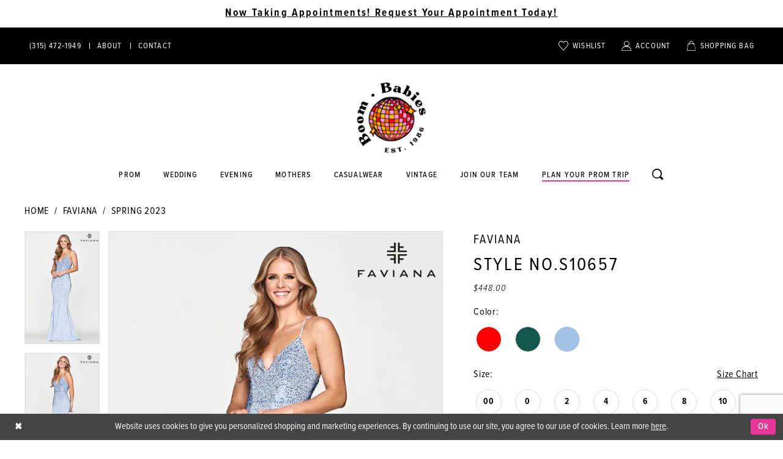

--- FILE ---
content_type: text/html; charset=utf-8
request_url: https://www.boombabies.biz/faviana/spring-2023/s10657
body_size: 25190
content:
<!DOCTYPE html>
<html class="" lang="en-US">
<head>
    <base href="/">
    <meta charset="UTF-8">
    <meta name="viewport" content="width=device-width, initial-scale=1, maximum-scale=2" />
    <meta name="format-detection" content="telephone=yes">
    
<title>Faviana - S10657 | Boom Babies</title>

    <meta property="og:title" content="Faviana - S10657 | Boom Babies" />
    <meta property="og:type" content="website" />
    <meta property="og:url" content="https://www.boombabies.biz/faviana/spring-2023/s10657"/>
        <meta name="description" content="Browse our designer prom dresses that include Jovani, Faviana, Mori Lee, and Sherri Hill gowns. Boom Babies is a one stop shop for all your gown, jewelry, and accessory needs. Style S10657" />
        <meta property="og:description" content="Browse our designer prom dresses that include Jovani, Faviana, Mori Lee, and Sherri Hill gowns. Boom Babies is a one stop shop for all your gown, jewelry, and accessory needs. Style S10657" />
        <meta property="og:image" content="https://dy9ihb9itgy3g.cloudfront.net/products/4818/s10657/s10657__d_f.670.webp" />
        <meta name="twitter:image" content="https://dy9ihb9itgy3g.cloudfront.net/products/4818/s10657/s10657__d_f.670.webp">
        <meta name="keywords" content="dresses, gowns, formal dress, bridals, prom, best dress, evening dress, boom babies, syracuse, new york, jovani, jvn, sherri hill" />
        <meta name="google-site-verification" content="J5PNEgoJrWHq010gRVDCCK9r8FUsA5WKSpEURHk0_7I" />
        <link rel="canonical" href="https://www.boombabies.biz/faviana/spring-2023/s10657" />


    <link rel="icon" type="image/png" href="uploads/favicons/8270/favicon-96x96.png" sizes="96x96" />
<link rel="icon" type="image/svg+xml" href="uploads/favicons/8270/favicon.svg" />
<link rel="shortcut icon" href="uploads/favicons/8270/favicon.ico" />
<link rel="apple-touch-icon" sizes="180x180" href="uploads/favicons/8270/apple-touch-icon.png" />
<link rel="manifest" href="uploads/favicons/8270/site.webmanifest" />
    <link rel="preconnect" href="https://use.typekit.net" crossorigin="anonymous">
<link rel="preconnect" href="https://p.typekit.net" crossorigin="anonymous">
<link rel="preload" href="https://use.typekit.net/eap1eur.css" as="style">
<link rel="stylesheet" href="https://use.typekit.net/eap1eur.css"/>


    <link rel="preload" href="/Content/fonts/syvoicomoon/Syvo-Icomoon.woff?y5043x" as="font" type="font/woff" crossorigin>

    <link rel="stylesheet" type="text/css" href="https://www.boombabies.biz/content/theme.min.css?v=20251230113909"/>
    

    


        <script type="application/ld&#x2B;json">
          {
  "@context": "http://schema.org",
  "@type": "Product",
  "mpn": "S10657",
  "brand": {
    "@type": "Brand",
    "name": "Faviana"
  },
  "offers": {
    "@type": "AggregateOffer",
    "lowPrice": 448.00,
    "highPrice": 448.00,
    "priceCurrency": "USD",
    "offerCount": 27,
    "availability": "https://schema.org/OnlineOnly"
  },
  "name": "Faviana Style No.S10657",
  "description": "Long stretch faille satin dress with sweetheart neckline featuring heat stone detailing with a lace-up back, fit and flare skirt with invisible zipper and hook and eye closure",
  "image": "https://dy9ihb9itgy3g.cloudfront.net/products/4818/s10657/s10657__d_f.740.webp",
  "url": "https://www.boombabies.biz/faviana/spring-2023/s10657"
}
        </script>

    





<script>(function(w,d,s,l,i){w[l]=w[l]||[];w[l].push({'gtm.start':

new Date().getTime(),event:'gtm.js'});var f=d.getElementsByTagName(s)[0],

j=d.createElement(s),dl=l!='dataLayer'?'&l='+l:'';j.async=true;j.src=

'https://www.googletagmanager.com/gtm.js?id='+i+dl;f.parentNode.insertBefore(j,f);

})(window,document,'script','dataLayer','GTM-5XL9WLZ');</script>
</head>
<body class="page-pdp page-common page-white  ">
    <!--[if lt IE 11]>
      <p class="browsehappy">You are using an <strong>outdated</strong> browser. Please <a href="http://browsehappy.com/">upgrade your browser</a> to improve your experience.</p>
    <![endif]-->
    <!-- Loader -->
    <div id="spinner" class="loader">
        <div class="round">
            <div class="section"></div>
        </div>
    </div>
    <div class="app-container app-container-fix">
        





    <div class="preheader-promo" id="preheader-promo-common" data-property="preheader-promo">
        <div class="container-fluid">
            <div class="row">
                <div class="common-top-promo">
                    
    <div class="common-message" role="status" 
         data-popup="commonTopPromo" 
         data-popup-expires="1"
         style="display:none;background-color:#ffffff;color:#000000;">
        <div class="common-message--blocks iblock-fix">

                <div class="common-message--block common-message--block-text-list">
                    <div class="common-message--text-list">
                        <div class="list">
                                <div class="list-item common-message--text-list-description-item">
                                    <div class="common-message--text common-message--text-list-description">
                                        <h5 style="text-align: center;"><strong><a href="https://app.bridallive.com/bl-server/appointmentScheduler/1abdcb43/wrapper.shtml?lang=en" target="_blank" rel="noopener">Now Taking Appointments! Request Your Appointment Today!</a></strong></h5>
                                    </div>
                                </div>

                        </div>
                    </div>
                </div>


        </div>
    </div>

                </div>
            </div>
        </div>
    </div>


<div class="primary-block iblock-fix" data-property="fixed-header">
        <div class="preheader preheader-promo" id="preheader-promo" data-property="preheader-promo">
            <div class="container-fluid">
                <div class="row">
                    <div class="promo-link">
                          

                    </div>
                </div>
            </div>
        </div>

        <div class="preheader preheader-line hidden-gt-sm" id="preheader-phone">
            <div class="container-fluid">
                <div class="row">
                    <div class="preheader-book">
                        <a href="tel:3154721949" rel="nofollow">
  <span class="sr-only">Phone Us
  </span>
  <i class="icomoon icomoon-phone hidden visible-mobile-sticky" aria-hidden="true">
  </i>
  <span class="hidden-mobile-sticky">(315)&nbsp;472&#8209;1949
  </span>
</a>
                    </div>
                </div>
            </div>
        </div>


    <div class="preheader preheader-main" id="preheader">
        <div class="container">
            <div class="row">
                <div class="preheader-blocks">
                    <div class="preheader-block preheader-left preheader-style">
                        <ul class="has-separators">
                            <li class="hidden-gt-sm">
                                <a href="javascript:void(0);" rel="nofollow" class="navbar-toggle collapsed" data-toggle="collapse" data-target="#main-navbar" aria-expanded="false" aria-controls="main-navbar">
                                    <span class="sr-only">Toggle navigation</span>
                                    <i class="icomoon icomoon-hamburger" aria-hidden="true"></i>
                                </a>
                            </li>
                            <li class="hidden-gt-sm hidden-mobile-sticky">
                                <a class="show-search" href="search" aria-haspopup="true" aria-expanded="false" aria-label="Toggle search">
                                    <i class="icomoon icomoon-search" aria-hidden="true"></i>
                                </a>
                            </li>
                                <li class="preheader-phone hidden-xs hidden-sm">
                                    <a href="tel:3154721949" rel="nofollow">
  <span class="sr-only">Phone Us
  </span>
  <i class="icomoon icomoon-phone hidden visible-mobile-sticky" aria-hidden="true">
  </i>
  <span class="hidden-mobile-sticky">(315)&nbsp;472&#8209;1949
  </span>
</a>
                                </li>

                                <li class="hidden-xs hidden-sm">
                                    <a href="about">
      <span>About</span>
  </a>
                                </li>
                                <li class="hidden-xs hidden-sm">
                                    <a href="contact">
      <span class="sr-only">Contact Us</span>
      <span>Contact</span>
  </a>
                                </li>
                        </ul>
                    </div>
                    <a href="/"
                       class="brand-logo hidden-gt-sm"
                       aria-label="Boom Babies">
                        <img src="logos/main-logo?v=74612c2b-d37d-6336-03fd-ad43fdea550e"
                             alt="Boom Babies" />
                    </a>
                    <div class="preheader-block preheader-right preheader-style">
                        <ul>
                                <li class="hidden visible-mobile-sticky">
                                    <a href="tel:3154721949" rel="nofollow">
  <span class="sr-only">Phone Us
  </span>
  <i class="icomoon icomoon-phone hidden visible-mobile-sticky" aria-hidden="true">
  </i>
  <span class="hidden-mobile-sticky">(315)&nbsp;472&#8209;1949
  </span>
</a>
                                </li>
                            <li class="preheader-wishlist">
                                <a href="/wishlist" aria-haspopup="true" aria-expanded="false">
                                    <span class="sr-only">Check Wishlist</span>
                                    <i class="icomoon icomoon-heart" aria-hidden="true"></i>
                                    <span class="hidden-xs hidden-sm">Wishlist</span>
                                </a>
                            </li>
                            <li class="hidden-gt-sm hidden visible-mobile-sticky">
                                <a class="show-search" href="search" aria-haspopup="true" aria-expanded="false" aria-label="Toggle search">
                                    <i class="icomoon icomoon-search" aria-hidden="true"></i>
                                </a>
                            </li>

                            <li class="dropdown hidden-sm hidden-xs">
                                <a href="/login" class="dropdown-toggle" data-toggle="dropdown" aria-haspopup="true" aria-expanded="false">
                                    <span class="sr-only">Toggle Account</span>
                                    <i class="icomoon icomoon-user" aria-hidden="true"></i>
                                    <span>Account</span>
                                </a>
                                <div class="dropdown-menu clickable cart-popup">
                                    <span role="button"
                                          class="fl-right close-dropdown"
                                          data-trigger="cart"
                                          tabindex="0"
                                          aria-haspopup="true"
                                          aria-expanded="true"
                                          aria-label="Close Account Menu"></span>
                                    <div class="account-dropdown">
                                        <ul>
                                                <li><a href="/login">Sign In</a></li>
                                                <li><a href="/register">Sign Up</a></li>
                                                <li><a href="/wishlist">Wishlist</a></li>
                                        </ul>
                                    </div>
                                </div>
                            </li>

                                <li class="dropdown common-cart-popup--dropdown"
                                    data-parent="common-cart-popup">
                                    <a href="/cart" class="dropdown-toggle cart-dropdown" data-trigger="cart" data-toggle="dropdown" aria-haspopup="true" aria-expanded="false">
                                        <span class="sr-only">Toggle cart</span>
                                        <i class="icomoon icomoon-bag" aria-hidden="true"></i>
                                        <span class="hidden-xs hidden-sm">Shopping bag</span>
                                    </a>
                                    
<div class="dropdown-menu clickable cart-popup"
     data-property="cart">
    <span role="button"
          aria-label="Close Cart"
           class="fl-right close-dropdown"
           data-trigger="cart"
           aria-haspopup="true"
           aria-expanded="false"
           aria-hidden="true"></span>

    <div class="header">
        <h4>
            Added to cart
        </h4>
        <hr />
        <p>
            <span>
                Items in Cart
            </span>
            <span class="fl-right">0</span>
        </p>
        <hr />
    </div>
    <div class="row products">
    </div>
    <div class="summary">
        <hr/>
        <p>
            Subtotal
            <span class="fl-right">$0.00</span>
        </p>
        <hr />
    </div>
    <div class="actions">
        <a href="/checkout" class="btn btn-block btn-lg btn-success">Checkout</a>
        <a class="btn btn-block btn-lg btn-success-invert" href="/cart">View in cart</a>
    </div>
</div>
                                </li>
                        </ul>
                    </div>

                    <div class="search-holder hidden-gt-sm">
                        <div name="search-form" role="search" aria-label="Search form"
     class="search-form iblock-fix collapsed">
    <div class="search-group ui-widget">

        <div class="search-btn search-btn-left search-addon1">
            <button type="submit" data-trigger="search" aria-label="Submit Search">
                <i class="icon-syvo icon-search" aria-hidden="true"></i>
            </button>
        </div>
        <div class="search-btn search-btn-right">
            <button type="button" class="close-search-form" aria-label="Close Search">
                <i class="icon-syvo icon-close-x" aria-hidden="true"></i>
            </button>
        </div>
        <input type="search"
               name="query"
               class="ui-autocomplete-input"
               placeholder="Search"
               aria-label="Search"
               data-property="search"/>
    </div>
</div>
                    </div>

                </div>
            </div>
        </div>
    </div>
    <header class="header iblock-fix" id="header">
        <div class="container">
            <div class="row">
                <div class="header-blocks clearfix">
                    <a href="/"
                       class="brand-logo hidden-xs hidden-sm"
                       aria-label="Boom Babies">
                        <img src="logos/main-logo?v=74612c2b-d37d-6336-03fd-ad43fdea550e"
                             alt="Boom Babies" />
                    </a>
                    

<div id="main-navbar" class="navbar-collapse main-navbar main-navbar-extended collapse">
    <div class="main-navbar-extended-contents">
        
<div class="main-navbar-extended-header hidden-gt-sm">
    <div class="main-navbar-extended-header-search">
        <div name="search-form" role="search" aria-label="Search form"
     class="search-form iblock-fix collapsed">
    <div class="search-group ui-widget">

        <div class="search-btn search-btn-left search-addon1">
            <button type="submit" data-trigger="search" aria-label="Submit Search">
                <i class="icon-syvo icon-search" aria-hidden="true"></i>
            </button>
        </div>
        <div class="search-btn search-btn-right">
            <button type="button" class="close-search-form" aria-label="Close Search">
                <i class="icon-syvo icon-close-x" aria-hidden="true"></i>
            </button>
        </div>
        <input type="search"
               name="query"
               class="ui-autocomplete-input"
               placeholder="Search"
               aria-label="Search"
               value=""
               data-property="search"/>
    </div>
</div>
    </div>
</div>
        
<div class="main-navbar-extended-body">
    



<div class="common-navbar">
  <span class="close-navbar" data-toggle="collapse" data-target="#main-navbar" aria-haspopup="false" aria-expanded="false" aria-hidden="true">
  </span>
  <ul>
    <li>
      <input type="checkbox" data-trigger="menu-opener" aria-label="Open Prom Menu">
      <a href="collections/prom">
        <span>Prom
        </span>
        <i class="sign" aria-hidden="true">
        </i>
      </a>
      <ul class="common-sub-menu">
        <li data-menu-item="empty">
          <input type="checkbox" aria-label="Open Prom Submenu">
          <ul>
            <li>
              <a href="2cute-prom">
                <span>
                  2Cute Prom
                </span>
                <i class="sign" aria-hidden="true">
                </i>
              </a>
            </li>
            <li>
              <a href="colors-dress">
                <span>
                  Colors Dress
                </span>
                <i class="sign" aria-hidden="true">
                </i>
              </a>
            </li>
            <li>
              <a href="faviana">
                <span>
                  Faviana
                </span>
                <i class="sign" aria-hidden="true">
                </i>
              </a>
            </li>
            <li>
              <a href="amarra">
                <span>
                  Amarra
                </span>
                <i class="sign" aria-hidden="true">
                </i>
              </a>
            </li>
            <li>
              <a href="jovani">
                <span>
                  Jovani
                </span>
                <i class="sign" aria-hidden="true">
                </i>
              </a>
            </li>
            <li>
              <a href="jvn">
                <span>
                  JVN
                </span>
                <i class="sign" aria-hidden="true">
                </i>
              </a>
            </li>
          </ul>
        </li>
        <li data-menu-item="empty">
          <input type="checkbox" aria-label="Open Prom Submenu">
          <ul>
            <li>
              <a href="la-femme">
                <span>
                  La Femme
                </span>
                <i class="sign" aria-hidden="true">
                </i>
              </a>
            </li>
        <li>
              <a href="/ellie-wilde/spring-2026">
                <span>
                  Ellie Wilde
                </span>
                <i class="sign" aria-hidden="true">
                </i>
              </a>
            </li> 
            <li>
              <a href="nina-canacci">
                <span>
                  Nina Canacci
                </span>
                <i class="sign" aria-hidden="true">
                </i>
              </a>
            </li>
            <li>
              <a href="primavera-couture">
                <span>
                  Primavera
                </span>
                <i class="sign" aria-hidden="true">
                </i>
              </a>
            </li>
            <li>
              <a href="colette-by-daphne">
                <span>
                  Colette by Daphne
                </span>
                <i class="sign" aria-hidden="true">
                </i>
              </a>
            </li>
          <li>
              <a href="sherri-hill">
                <span>
                  Sherri Hill
                </span>
                <i class="sign" aria-hidden="true">
                </i>
              </a>
            </li>
          </ul>
        </li>
        <li data-menu-item="empty">
          <input type="checkbox" aria-label="Open Prom Submenu">
          <ul>
            
            <li>
              <a href="collections/prom">
                <span>
                  View All Designers
                </span>
                <i class="sign" aria-hidden="true">
                </i>
              </a>
            </li>
          </ul>
        </li>
      </ul>
    </li>
    <li>
      <a href="collections/bridal">
        <span>
          Wedding
        </span>
        <i class="sign" aria-hidden="true">
        </i>
      </a>
    </li>
    <li>
      <a href="collections/evening">
        <span>Evening
        </span>
        <i class="sign" aria-hidden="true">
        </i>
      </a>
    </li>
    <li>
      <a href="collections/motherofthebride">
        <span>Mothers
        </span>
        <i class="sign" aria-hidden="true">
        </i>
      </a>
    </li>
    <li>
      <a href="https://boombabiesinc.myshopify.com/" target="_blank">
        <span>Casualwear
        </span>
        <i class="sign" aria-hidden="true">
        </i>
      </a>
    </li>
    <li>
      <a href="https://www.etsy.com/shop/BOOMBABIES" target="_blank">
        <span>Vintage
        </span>
        <i class="sign" aria-hidden="true">
        </i>
      </a>
    </li>
    <li>
      <a href="join-our-team">
        <span>Join our team
        </span>
        <i class="sign" aria-hidden="true">
        </i>
      </a>
    </li>
    <li class="has-underline">
      <a href="plan-your-prom-trip">
        <span>Plan your prom trip
        </span>
        <i class="sign" aria-hidden="true">
        </i>
      </a>
    </li>
    <li class="hidden-xs hidden-sm">
      <a class="show-search" href="search" aria-haspopup="true" aria-expanded="false">
        <span class="sr-only">Toggle search
        </span>
        <i class="icomoon icomoon-search" aria-hidden="true">
        </i>
      </a>
    </li>
    <li class="hidden-gt-sm">
      <a href="about">
        <span class="sr-only">About Us
        </span>
        <span>About
        </span>
      </a>
    </li>
    <li class="hidden-gt-sm">
      <a href="contact">
        <span class="sr-only">Contact Us
        </span>
        <span>Contact
        </span>
      </a>
    </li>
    <!--<li class="hidden-gt-sm">
      <a href="make-a-payment">
        <span class="sr-only">Payment Option
        </span>
        <span>Payment Option
        </span>
      </a>
    </li>-->
  </ul>
</div>


</div>
        
<div class="main-navbar-extended-footer hidden-gt-sm">
    <div class="main-navbar-extended-footer-icons">
        <ul>
                    <li>
                        <a href="/wishlist">
                            <i class="icon-syvo icon-heart-o" aria-hidden="true"></i>
                            <span>Wishlist</span>
                        </a>
                    </li>
                <li>
                    <a href="/login">
                        <i class="icon-syvo icon-user-o" aria-hidden="true"></i>
                        <span>Sign In</span>
                    </a>
                </li>
                <li>
                    <a href="/register">
                        <i class="icon-syvo icon-user-o" aria-hidden="true"><span>+</span></i>
                        <span>Sign Up</span>
                    </a>
                </li>
        </ul>
    </div>
</div>
    </div>
    
<div class="main-navbar-extended-overlay" data-toggle="collapse" data-target="#main-navbar" aria-haspopup="false" aria-expanded="false" aria-hidden="true"></div>
</div>
                    <div class="search-holder hidden-xs hidden-sm">
                        <div name="search-form" role="search" aria-label="Search form"
     class="search-form iblock-fix collapsed">
    <div class="search-group ui-widget">

        <div class="search-btn search-btn-left search-addon1">
            <button type="submit" data-trigger="search" aria-label="Submit Search">
                <i class="icon-syvo icon-search" aria-hidden="true"></i>
            </button>
        </div>
        <div class="search-btn search-btn-right">
            <button type="button" class="close-search-form" aria-label="Close Search">
                <i class="icon-syvo icon-close-x" aria-hidden="true"></i>
            </button>
        </div>
        <input type="search"
               name="query"
               class="ui-autocomplete-input"
               placeholder="Search"
               aria-label="Search"
               data-property="search"/>
    </div>
</div>
                    </div>
                </div>
            </div>
        </div>
    </header>
</div>
        <div class="main-content" id="main" role="main">
            



<div class="details-cmp common-cmp bootstrap-iso iblock-fix">

    

<section class="section-breadcrumbs">
    <div class="container">
        <div class="row">
            <div class="common-breadcrumbs">
                <ul>
                        <li>
                                <a class=""
                                   href="/">Home</a>

                        </li>
                        <li>
                                <a class=""
                                   href="/faviana">Faviana</a>

                        </li>
                        <li>
                                <a class=""
                                   href="/faviana/spring-2023">Spring 2023</a>

                        </li>
                </ul>
            </div>
        </div>

    </div>
</section>

    <section class="section-product" data-product-id="6164">
        <div class="container">
            <div class="row">
                <div class="product-bio">
                    <div class="product-detailed clearfix iblock-fix">
                        <div class="product-info product-visual">

                            




<div class="product-media">
    

    <div class="product-views clearfix" data-property="parent">
        <span role="heading" aria-level="2" class="sr-only">Products Views Carousel</span>
        <a href="#products-views-skip" title="Skip to end" class="sr-only sr-only-focusable" 
           data-trigger="scroll-to" data-target="#products-views-skip">Skip to end</a>
        

<div class="product-view previews">
        <div class="list" data-list="previews" aria-label="Faviana Style No.S10657 thumbnail list">

                    <div class="list-item">
                        <div class="preview has-background"
                             style="background-image: url('https://dy9ihb9itgy3g.cloudfront.net/products/4818/s10657/s10657__d_f.340.webp')"
                             data-trigger="color-filter-all"
                             data-value-id="">
                            <img src="https://dy9ihb9itgy3g.cloudfront.net/products/4818/s10657/s10657__d_f.340.webp" alt="Faviana Style No.S10657 #0 default frontface vertical thumbnail"/>
                        </div>
                    </div>
                    <div class="list-item">
                        <div class="preview has-background"
                             style="background-image: url('https://dy9ihb9itgy3g.cloudfront.net/products/9083/s10657/s10657__1.340.webp')"
                             data-trigger="color-filter-all"
                             data-value-id="">
                            <img src="https://dy9ihb9itgy3g.cloudfront.net/products/9083/s10657/s10657__1.340.webp" alt="Faviana Style No.S10657 #1 vertical thumbnail"/>
                        </div>
                    </div>
                    <div class="list-item">
                        <div class="preview has-background"
                             style="background-image: url('https://dy9ihb9itgy3g.cloudfront.net/products/4818/s10657/s10657__.340.webp')"
                             data-trigger="color-filter-all"
                             data-value-id="">
                            <img src="https://dy9ihb9itgy3g.cloudfront.net/products/4818/s10657/s10657__.340.webp" alt="Faviana Style No.S10657 #2 vertical thumbnail"/>
                        </div>
                    </div>
                    <div class="list-item">
                        <div class="preview has-background"
                             style="background-image: url('https://dy9ihb9itgy3g.cloudfront.net/products/9083/s10657/s10657__3.340.webp')"
                             data-trigger="color-filter-all"
                             data-value-id="">
                            <img src="https://dy9ihb9itgy3g.cloudfront.net/products/9083/s10657/s10657__3.340.webp" alt="Faviana Style No.S10657 #3 vertical thumbnail"/>
                        </div>
                    </div>
                    <div class="list-item">
                        <div class="preview has-background"
                             style="background-image: url('https://dy9ihb9itgy3g.cloudfront.net/products/9083/s10657/s10657__2.340.webp')"
                             data-trigger="color-filter-all"
                             data-value-id="">
                            <img src="https://dy9ihb9itgy3g.cloudfront.net/products/9083/s10657/s10657__2.340.webp" alt="Faviana Style No.S10657 #4 vertical thumbnail"/>
                        </div>
                    </div>
                    <div class="list-item">
                        <div class="preview has-background"
                             style="background-image: url('https://dy9ihb9itgy3g.cloudfront.net/products/4818/s10657/s10657__b.340.webp')"
                             data-trigger="color-filter-all"
                             data-value-id="">
                            <img src="https://dy9ihb9itgy3g.cloudfront.net/products/4818/s10657/s10657__b.340.webp" alt="Faviana Style No.S10657 #5 default backface vertical thumbnail"/>
                        </div>
                    </div>
        </div>
</div>
        

<div class="product-view overviews common-videolist">

        <div class="list" data-list="overviews" data-slick>
                    <div class="list-item slick-current">
                        <div class="overview"
                             data-lazy-background
                             data-value-id=""
                             data-related-image="false">
                            <a href="https://dy9ihb9itgy3g.cloudfront.net/products/4818/s10657/s10657__d_f.2000.webp"
                               class="MagicZoom overview-media" data-options="lazyZoom: true; textClickZoomHint: Click to zoom"
                               aria-label="Full size Faviana Style No.S10657 #0 default frontface vertical picture">
                                <img data-lazy="https://dy9ihb9itgy3g.cloudfront.net/products/4818/s10657/s10657__d_f.740.webp" 
                                     alt="Faviana Style No.S10657 #0 default frontface vertical picture"/>
                            </a>
                        </div>
                    </div>
                    <div class="list-item ">
                        <div class="overview"
                             data-lazy-background
                             data-value-id=""
                             data-related-image="false">
                            <a href="https://dy9ihb9itgy3g.cloudfront.net/products/9083/s10657/s10657__1.2000.webp"
                               class="MagicZoom overview-media" data-options="lazyZoom: true; textClickZoomHint: Click to zoom"
                               aria-label="Full size Faviana Style No.S10657 #1 vertical picture">
                                <img data-lazy="https://dy9ihb9itgy3g.cloudfront.net/products/9083/s10657/s10657__1.740.webp" 
                                     alt="Faviana Style No.S10657 #1 vertical picture"/>
                            </a>
                        </div>
                    </div>
                    <div class="list-item ">
                        <div class="overview"
                             data-lazy-background
                             data-value-id=""
                             data-related-image="false">
                            <a href="https://dy9ihb9itgy3g.cloudfront.net/products/4818/s10657/s10657__.2000.webp"
                               class="MagicZoom overview-media" data-options="lazyZoom: true; textClickZoomHint: Click to zoom"
                               aria-label="Full size Faviana Style No.S10657 #2 vertical picture">
                                <img data-lazy="https://dy9ihb9itgy3g.cloudfront.net/products/4818/s10657/s10657__.740.webp" 
                                     alt="Faviana Style No.S10657 #2 vertical picture"/>
                            </a>
                        </div>
                    </div>
                    <div class="list-item ">
                        <div class="overview"
                             data-lazy-background
                             data-value-id=""
                             data-related-image="false">
                            <a href="https://dy9ihb9itgy3g.cloudfront.net/products/9083/s10657/s10657__3.2000.webp"
                               class="MagicZoom overview-media" data-options="lazyZoom: true; textClickZoomHint: Click to zoom"
                               aria-label="Full size Faviana Style No.S10657 #3 vertical picture">
                                <img data-lazy="https://dy9ihb9itgy3g.cloudfront.net/products/9083/s10657/s10657__3.740.webp" 
                                     alt="Faviana Style No.S10657 #3 vertical picture"/>
                            </a>
                        </div>
                    </div>
                    <div class="list-item ">
                        <div class="overview"
                             data-lazy-background
                             data-value-id=""
                             data-related-image="false">
                            <a href="https://dy9ihb9itgy3g.cloudfront.net/products/9083/s10657/s10657__2.2000.webp"
                               class="MagicZoom overview-media" data-options="lazyZoom: true; textClickZoomHint: Click to zoom"
                               aria-label="Full size Faviana Style No.S10657 #4 vertical picture">
                                <img data-lazy="https://dy9ihb9itgy3g.cloudfront.net/products/9083/s10657/s10657__2.740.webp" 
                                     alt="Faviana Style No.S10657 #4 vertical picture"/>
                            </a>
                        </div>
                    </div>
                    <div class="list-item ">
                        <div class="overview"
                             data-lazy-background
                             data-value-id=""
                             data-related-image="false">
                            <a href="https://dy9ihb9itgy3g.cloudfront.net/products/4818/s10657/s10657__b.2000.webp"
                               class="MagicZoom overview-media" data-options="lazyZoom: true; textClickZoomHint: Click to zoom"
                               aria-label="Full size Faviana Style No.S10657 #5 default backface vertical picture">
                                <img data-lazy="https://dy9ihb9itgy3g.cloudfront.net/products/4818/s10657/s10657__b.740.webp" 
                                     alt="Faviana Style No.S10657 #5 default backface vertical picture"/>
                            </a>
                        </div>
                    </div>
        </div>
    
    <div class="controls">
        <div class="list">
            <div class="list-item">
            </div>
        </div>
    </div>

    

</div>
        <div id="products-views-skip" class="sr-only" tabindex="-1">Products Views Carousel End</div>
    </div>

</div>

<div class="visual-dots dots-placeholder"></div>

<div class="social-networks social-share social-share-single">
    <ul>
        <li>
            <span class="share-title">
                Share:
            </span>
        </li>
                    <li style="display: none;">
                        <a href="https://x.com/boom_babies"
                           data-property="x-share"
                           data-placement="Social group"
                           target="_blank" title="X" aria-label="Share using X">
                            <i class="icon-syvo icon-x-twitter" aria-hidden="true"></i>
                        </a>
                    </li>
        
    </ul>
</div>




                        </div>
                        <div class="product-info product-sheet" data-property="product-details">

                            


<div class="product-heading">
    <div class="option name">
        
    <h1 role="heading" aria-level="1">
        Faviana
    </h1>

    <h3 role="heading" aria-level="2">
        Style No.S10657
    </h3>


    </div>
    

</div>




    <div class="product-dynamic">
            <div class="option option-price">
                
    <div class="prices">
        <div class="list">
                <div class="list-item">
                    
<p class="price">

            <span data-layout-font data-property="price">$448.00</span>
</p>
                </div>
        </div>
    </div>



            </div>





            <div class="option option-color">
                

    <div class="option-header">
        <h5 class="option-title">Color:</h5>
        <span class="option-display" id="selected-color"
            data-property="selected-color" aria-live="polite" aria-label="Chosen color"></span>
    </div>
    <div class="option-content">
        <div class="product-colors product-options " 
             aria-live="polite" aria-label="Product color controls state depends on size chosen">
            <div class="list">
                    <div class="list-item">
                        
<div class="product-color product-option"
     data-property="color"
     data-value-id="9"
     data-value="Red"
     data-hex="#ff0000"
     title="Red">
    <input name="color" type="radio" value="Red" aria-label="Color: Red"/>


    <span class="color"  data-property="product-color">
        <div class="canvas">
            <div data-layout-font class="square" title="Red">
                <svg version="1.1" viewBox="0 0 1000 1000"
                     height="1000"
                     width="1000"
                     xml:space="preserve"
                     xmlns="http://www.w3.org/2000/svg"
                     xmlns:xlink="http://www.w3.org/1999/xlink">

                        <g style="transform-origin: 50% 50%; ">
                            <polygon points="-207.10678118654744,-207.10678118654744 -207.10678118654744,1207.1067811865473 1207.1067811865473,1207.1067811865473 1207.1067811865473,-207.10678118654744" style="fill: #ff0000;"></polygon>
                        </g>
                </svg>
            </div>
        </div>

    </span>
    <span class="line"></span>
    <span class="no-product" data-nosnippet>
        Out of Stock
    </span>
</div>
                    </div>
                    <div class="list-item">
                        
<div class="product-color product-option"
     data-property="color"
     data-value-id="37"
     data-value="Royal"
     data-hex="#14574D"
     title="Royal">
    <input name="color" type="radio" value="Royal" aria-label="Color: Royal"/>


    <span class="color"  data-property="product-color">
        <div class="canvas">
            <div data-layout-font class="square" title="Royal">
                <svg version="1.1" viewBox="0 0 1000 1000"
                     height="1000"
                     width="1000"
                     xml:space="preserve"
                     xmlns="http://www.w3.org/2000/svg"
                     xmlns:xlink="http://www.w3.org/1999/xlink">

                        <g style="transform-origin: 50% 50%; ">
                            <polygon points="-207.10678118654744,-207.10678118654744 -207.10678118654744,1207.1067811865473 1207.1067811865473,1207.1067811865473 1207.1067811865473,-207.10678118654744" style="fill: #14574D;"></polygon>
                        </g>
                </svg>
            </div>
        </div>

    </span>
    <span class="line"></span>
    <span class="no-product" data-nosnippet>
        Out of Stock
    </span>
</div>
                    </div>
                    <div class="list-item">
                        
<div class="product-color product-option"
     data-property="color"
     data-value-id="1266"
     data-value="Peri"
     data-hex="#a1c1e6"
     title="Peri">
    <input name="color" type="radio" value="Peri" aria-label="Color: Peri"/>


    <span class="color"  data-property="product-color">
        <div class="canvas">
            <div data-layout-font class="square" title="Peri">
                <svg version="1.1" viewBox="0 0 1000 1000"
                     height="1000"
                     width="1000"
                     xml:space="preserve"
                     xmlns="http://www.w3.org/2000/svg"
                     xmlns:xlink="http://www.w3.org/1999/xlink">

                        <g style="transform-origin: 50% 50%; ">
                            <polygon points="-207.10678118654744,-207.10678118654744 -207.10678118654744,1207.1067811865473 1207.1067811865473,1207.1067811865473 1207.1067811865473,-207.10678118654744" style="fill: #a1c1e6;"></polygon>
                        </g>
                </svg>
            </div>
        </div>

    </span>
    <span class="line"></span>
    <span class="no-product" data-nosnippet>
        Out of Stock
    </span>
</div>
                    </div>
            </div>
        </div>
    </div>





            </div>

            <div class="option option-size">


    <div class="option-header">
            <h5 class="option-title">Size:</h5>
            <span class="option-display" id="selected-size"
                  data-property="selected-size" aria-live="polite" aria-label="Chosen size">
            </span>
<div class="size-addon product-options-addon">
    <a href="javascript:void(0);"
       class="btn btn-chart option-display"
       data-trigger="open-sizechart"
       role="button"
       aria-label="Size Chart"
       aria-haspopup="true"
       aria-expanded="false">
        Size Chart
    </a>
</div>    </div>
    <div class="option-content has-sizes">
            <div class="product-sizes product-options "
                 aria-live="polite" aria-label="Product size controls state depends on color chosen">
                <div class="list">
                        <div class="list-item">
                            <div class="product-size product-option"
     data-property="size"
     data-value-id="2"
     data-value="00"
     title="00">
    <input name="size" type="radio" value="00" aria-label="Size: 00"/>
    <span class="size-name product-option-name">00</span>
    <span class="line"></span>
    <span class="no-product">
        Out of Stock
    </span>
</div>
                        </div>
                        <div class="list-item">
                            <div class="product-size product-option"
     data-property="size"
     data-value-id="3"
     data-value="0"
     title="0">
    <input name="size" type="radio" value="0" aria-label="Size: 0"/>
    <span class="size-name product-option-name">0</span>
    <span class="line"></span>
    <span class="no-product">
        Out of Stock
    </span>
</div>
                        </div>
                        <div class="list-item">
                            <div class="product-size product-option"
     data-property="size"
     data-value-id="5"
     data-value="2"
     title="2">
    <input name="size" type="radio" value="2" aria-label="Size: 2"/>
    <span class="size-name product-option-name">2</span>
    <span class="line"></span>
    <span class="no-product">
        Out of Stock
    </span>
</div>
                        </div>
                        <div class="list-item">
                            <div class="product-size product-option"
     data-property="size"
     data-value-id="6"
     data-value="4"
     title="4">
    <input name="size" type="radio" value="4" aria-label="Size: 4"/>
    <span class="size-name product-option-name">4</span>
    <span class="line"></span>
    <span class="no-product">
        Out of Stock
    </span>
</div>
                        </div>
                        <div class="list-item">
                            <div class="product-size product-option"
     data-property="size"
     data-value-id="7"
     data-value="6"
     title="6">
    <input name="size" type="radio" value="6" aria-label="Size: 6"/>
    <span class="size-name product-option-name">6</span>
    <span class="line"></span>
    <span class="no-product">
        Out of Stock
    </span>
</div>
                        </div>
                        <div class="list-item">
                            <div class="product-size product-option"
     data-property="size"
     data-value-id="8"
     data-value="8"
     title="8">
    <input name="size" type="radio" value="8" aria-label="Size: 8"/>
    <span class="size-name product-option-name">8</span>
    <span class="line"></span>
    <span class="no-product">
        Out of Stock
    </span>
</div>
                        </div>
                        <div class="list-item">
                            <div class="product-size product-option"
     data-property="size"
     data-value-id="9"
     data-value="10"
     title="10">
    <input name="size" type="radio" value="10" aria-label="Size: 10"/>
    <span class="size-name product-option-name">10</span>
    <span class="line"></span>
    <span class="no-product">
        Out of Stock
    </span>
</div>
                        </div>
                        <div class="list-item">
                            <div class="product-size product-option"
     data-property="size"
     data-value-id="10"
     data-value="12"
     title="12">
    <input name="size" type="radio" value="12" aria-label="Size: 12"/>
    <span class="size-name product-option-name">12</span>
    <span class="line"></span>
    <span class="no-product">
        Out of Stock
    </span>
</div>
                        </div>
                        <div class="list-item">
                            <div class="product-size product-option"
     data-property="size"
     data-value-id="11"
     data-value="14"
     title="14">
    <input name="size" type="radio" value="14" aria-label="Size: 14"/>
    <span class="size-name product-option-name">14</span>
    <span class="line"></span>
    <span class="no-product">
        Out of Stock
    </span>
</div>
                        </div>
                </div>
            </div>
    </div>
            </div>

            <div class="option availability-block">
                <div class="product-availability">
    <span class="option-display availability availability-text" data-property="availability" data-value="1" aria-live="polite" aria-label="Availability state depends on color/size combination chosen"></span>
    <i class="icon-syvo icon-checked availability availability-mark" aria-hidden="true"></i>
</div>
            </div>




<div class="option option-availability-chart">
    <button class="btn btn-success"
            data-trigger="open-product-availability-modal"
            aria-label="Open product availability chart dialog"
            aria-haspopup="true"
            aria-expanded="false">
        Availability Chart
    </button>
</div>
            <div class="relative-container">
                <div class="option quantity-wrapper is-hidden" data-property="quantity-wrapper">
                    <div class="cart-hint from-quantity" data-property="quantity-tooltip">
    <a href="#" class="cart-hint-close" data-trigger="quantity-tooltip-close">&#10006;</a>
    <div class="cart-hint-header">
        <span class="h5" data-change="quantity-tooltip-header"></span>
    </div>
    <div class="cart-hint-arrow"></div>
</div>
                    
<input id="quantity" type="text"
       autocomplete="off"
       placeholder="1"
       data-property="quantity" value="1" aria-label="Quantity"/>
                </div>
            </div>
    </div>



<div class="product-actions" aria-live="polite" aria-label="Product buttons. Cart and Wishlist buttons state depends on color/size combination chosen">
    <div class="option buttons-block">


    <a href="tel:3154721949" data-property="cart-call" data-value="true"
       class="btn btn-success text-uppercase hide">
        Call (315)&nbsp;472&#8209;1949 for Availability
    </a>
<div class="relative-container">
    <div class="cart-hint" data-property="cart-tooltip">
    <a href="#" class="cart-hint-close" data-trigger="cart-tooltip-close" aria-label="Close ship date tooltip"><span aria-hidden="true">&#10006;</span></a>
    <div class="cart-hint-header">
        <span class="h5" data-change="cart-tooltip-header">Ship date:</span>
    </div>
    <div class="cart-hint-body">
        <p data-change="cart-tooltip-text"></p>
    </div>
    <div class="cart-hint-arrow"></div>
</div>
        <button class="btn btn-success" data-property="add" data-value="true">
            Add to Cart
        </button>
        <a href="javascript:void(0);" class="btn btn-success-invert btn__add-wishlist" data-property="add-wishlist" data-value="true">
            <i class="fa fa-heart-o btn__add-wishlist__icon" aria-hidden="true"></i>
            <span class="btn__add-wishlist__title">Add to Wish List</span>
            <i class="fa fa-check btn__add-wishlist__icon--active" aria-hidden="true"></i>
            <span class="btn__add-wishlist__title--active">Added To Wishlist</span>
        </a>
</div>
    

    </div>
</div>






    <div class="product-attributes">
        <div class="option description">
            


    <div class="tabs tabs-description">
        <ul class="nav nav-tabs">
                <li class="active">
                    <a data-toggle="tab" href="#description" class="option-title">Description</a>
                </li>
                <li class="">
                    <a data-toggle="tab" href="#attributes" class="option-title">Attributes</a>
                </li>
        </ul>
        <div class="tab-content">
                <div id="description" class="tab-pane fade in active">
                    <div class="product-detailed-description theme-typo" data-property="description">
                        Long stretch faille satin dress with sweetheart neckline featuring heat stone detailing with a lace-up back, fit and flare skirt with invisible zipper and hook and eye closure
                    </div>
                    <a href="javascript:void(0);" class="btn btn-link"
                       data-property="more" role="button" aria-label="Toggle expanded description">
                    </a>
                </div>

                <div id="attributes" class="tab-pane fade ">
                    <ul class="attr-ul">
                            <li>
                                <div>Fabric: </div>
                                <div>
                                    Stretch Faille Satin
                                </div>
                            </li>
                    </ul>
                </div>

        </div>
    </div>

        </div>
    </div>
    <div>
        <div class="option description">
            
    <div style="position: relative">
        <div class="pdp-disclaimer-description"
             ><p>Please be advised, in stock does not mean it is in stock in the store, it may be only in stock for special order. Please call the store at <a href="tel:3154721949" target="_self">(315) 472‑1949</a> if you have any questions.</p></div>

    </div>
        <hr />

        </div>
    </div>




                        </div>
                    </div>

                    


                </div>
            </div>
        </div>
    </section>


    


    <section class="section-header">
        <div class="container">
            <div class="row">
                <div class="header">
                    <h2>Related Products</h2>
                </div>
            </div>
        </div>
    </section>
    <section class="section-recommended section-related" aria-label="Related Products">
        <span role="heading" aria-level="2" class="sr-only">Related Products Carousel</span>
        <a href="#related-products-skip" title="Skip to end" class="sr-only sr-only-focusable"
           data-trigger="scroll-to" data-target="#related-products-skip">Skip to end</a>
        <div class="container">
            <div class="row">
                <div class="recommended-products related-products" data-property="related-products">
                        <div class="product-list" data-property="product-list">
    <div class="list" data-list="products" 
         role="listbox" aria-label="Product List">

            <div class="list-item" data-layout-width 
                 role="option" aria-label="Faviana Style No.S10866">
                

<div class="product" data-property="parent" data-product-id="8957">
    <div class="product-images">
        <a href="/faviana/spring-2023/s10866" class="product-images--list list" data-list="images"
           data-link="product-images"
           tabindex="-1">
            <div class="list-item">
                

<div class="product-image product-image-default has-background" data-img="default" style="background-image: url(&#x27;https://dy9ihb9itgy3g.cloudfront.net/products/9083/s10866/s10866__d_f.740.webp&#x27;)" data-related-image="false"><img alt="Faviana Style No.S10866 Image" height="1151" src="https://dy9ihb9itgy3g.cloudfront.net/products/9083/s10866/s10866__d_f.740.webp" width="740" /></div>
            </div>
        </a>

        

    </div>
    <div class="descriptions">
        <div class="description description-title">
            <div class="product-title">
    <div class="title title-small" title="Faviana Style No.S10866">
        <h4 role="presentation" aria-level="4">
            <span data-layout-font>Faviana</span>
        </h4>
        <h5 role="presentation" aria-level="5">
            <span data-layout-font>Style No.S10866</span>
        </h5>
</div>
</div>
        </div>
            <div class="description description-options description-prices">

    <div class="prices">
        <div class="list">
                <div class="list-item">
                    
<p class="price">

            <span data-layout-font data-property="price">$518.00</span>
</p>
                </div>
        </div>
    </div>


            </div>

            <div class="description description-options description-colors">
                

    <div class="colors">
        <a href="#color-list-906b585c56-skip" title="Skip Color List to end" class="sr-only sr-only-focusable"
           data-trigger="scroll-to" data-target="#color-list-906b585c56-skip">
            Skip Color List #906b585c56 to end
        </a>
        <div class="list" data-list="colors">
                <div class="list-item">
                    

    <span class="color"  data-property="product-color">
        <div class="canvas">
            <div data-layout-font class="square" title="Navy">
                <svg version="1.1" viewBox="0 0 1000 1000"
                     height="1000"
                     width="1000"
                     xml:space="preserve"
                     xmlns="http://www.w3.org/2000/svg"
                     xmlns:xlink="http://www.w3.org/1999/xlink">

                        <g style="transform-origin: 50% 50%; ">
                            <polygon points="-207.10678118654744,-207.10678118654744 -207.10678118654744,1207.1067811865473 1207.1067811865473,1207.1067811865473 1207.1067811865473,-207.10678118654744" style="fill: #091E4A;"></polygon>
                        </g>
                </svg>
            </div>
        </div>

    </span>

                </div>
        </div>
        <div id="color-list-906b585c56-skip" class="sr-only" tabindex="-1">
            Color List #906b585c56 End
        </div>
    </div>

            </div>
    </div>

</div>
            </div>
            <div class="list-item" data-layout-width 
                 role="option" aria-label="Faviana Style No.S10856">
                

<div class="product" data-property="parent" data-product-id="8950">
    <div class="product-images">
        <a href="/faviana/spring-2023/s10856" class="product-images--list list" data-list="images"
           data-link="product-images"
           tabindex="-1">
            <div class="list-item">
                

<div class="product-image product-image-default has-background" data-img="default" style="background-image: url(&#x27;https://dy9ihb9itgy3g.cloudfront.net/products/10529/s10856/s10856_gold_f_d.740.webp&#x27;)" data-related-image="false"><img alt="Faviana Style No.S10856 Image" height="1151" src="https://dy9ihb9itgy3g.cloudfront.net/products/10529/s10856/s10856_gold_f_d.740.webp" width="740" /></div>
            </div>
        </a>

        

    </div>
    <div class="descriptions">
        <div class="description description-title">
            <div class="product-title">
    <div class="title title-small" title="Faviana Style No.S10856">
        <h4 role="presentation" aria-level="4">
            <span data-layout-font>Faviana</span>
        </h4>
        <h5 role="presentation" aria-level="5">
            <span data-layout-font>Style No.S10856</span>
        </h5>
</div>
</div>
        </div>
            <div class="description description-options description-prices">

    <div class="prices">
        <div class="list">
                <div class="list-item">
                    
<p class="price">

            <span data-layout-font data-property="price">$378.00</span>
</p>
                </div>
        </div>
    </div>


            </div>

            <div class="description description-options description-colors">
                

    <div class="colors">
        <a href="#color-list-98d510e8b1-skip" title="Skip Color List to end" class="sr-only sr-only-focusable"
           data-trigger="scroll-to" data-target="#color-list-98d510e8b1-skip">
            Skip Color List #98d510e8b1 to end
        </a>
        <div class="list" data-list="colors">
                <div class="list-item">
                    

    <span class="color"  data-property="product-color">
        <div class="canvas">
            <div data-layout-font class="square" title="Gold">
                <svg version="1.1" viewBox="0 0 1000 1000"
                     height="1000"
                     width="1000"
                     xml:space="preserve"
                     xmlns="http://www.w3.org/2000/svg"
                     xmlns:xlink="http://www.w3.org/1999/xlink">

                        <g style="transform-origin: 50% 50%; ">
                            <polygon points="-207.10678118654744,-207.10678118654744 -207.10678118654744,1207.1067811865473 1207.1067811865473,1207.1067811865473 1207.1067811865473,-207.10678118654744" style="fill: #ffd700;"></polygon>
                        </g>
                </svg>
            </div>
        </div>

    </span>

                </div>
                <div class="list-item">
                    

    <span class="color"  data-property="product-color">
        <div class="canvas">
            <div data-layout-font class="square" title="Dark Emerald">
                <svg version="1.1" viewBox="0 0 1000 1000"
                     height="1000"
                     width="1000"
                     xml:space="preserve"
                     xmlns="http://www.w3.org/2000/svg"
                     xmlns:xlink="http://www.w3.org/1999/xlink">

                        <g style="transform-origin: 50% 50%; ">
                            <polygon points="-207.10678118654744,-207.10678118654744 -207.10678118654744,1207.1067811865473 1207.1067811865473,1207.1067811865473 1207.1067811865473,-207.10678118654744" style="fill: #1A6346;"></polygon>
                        </g>
                </svg>
            </div>
        </div>

    </span>

                </div>
                <div class="list-item">
                    

    <span class="color"  data-property="product-color">
        <div class="canvas">
            <div data-layout-font class="square" title="Navy">
                <svg version="1.1" viewBox="0 0 1000 1000"
                     height="1000"
                     width="1000"
                     xml:space="preserve"
                     xmlns="http://www.w3.org/2000/svg"
                     xmlns:xlink="http://www.w3.org/1999/xlink">

                        <g style="transform-origin: 50% 50%; ">
                            <polygon points="-207.10678118654744,-207.10678118654744 -207.10678118654744,1207.1067811865473 1207.1067811865473,1207.1067811865473 1207.1067811865473,-207.10678118654744" style="fill: #091E4A;"></polygon>
                        </g>
                </svg>
            </div>
        </div>

    </span>

                </div>
                <div class="list-item">
                    

    <span class="color"  data-property="product-color">
        <div class="canvas">
            <div data-layout-font class="square" title="Aqua">
                <svg version="1.1" viewBox="0 0 1000 1000"
                     height="1000"
                     width="1000"
                     xml:space="preserve"
                     xmlns="http://www.w3.org/2000/svg"
                     xmlns:xlink="http://www.w3.org/1999/xlink">

                        <g style="transform-origin: 50% 50%; ">
                            <polygon points="-207.10678118654744,-207.10678118654744 -207.10678118654744,1207.1067811865473 1207.1067811865473,1207.1067811865473 1207.1067811865473,-207.10678118654744" style="fill: #00FFFF;"></polygon>
                        </g>
                </svg>
            </div>
        </div>

    </span>

                </div>
        </div>
        <div id="color-list-98d510e8b1-skip" class="sr-only" tabindex="-1">
            Color List #98d510e8b1 End
        </div>
    </div>

            </div>
    </div>

</div>
            </div>
            <div class="list-item" data-layout-width 
                 role="option" aria-label="Faviana Style No.S10855">
                

<div class="product" data-property="parent" data-product-id="8949">
    <div class="product-images">
        <a href="/faviana/spring-2023/s10855" class="product-images--list list" data-list="images"
           data-link="product-images"
           tabindex="-1">
            <div class="list-item">
                

<div class="product-image product-image-default has-background" data-img="default" style="background-image: url(&#x27;https://dy9ihb9itgy3g.cloudfront.net/products/9083/s10855/s10855__d_f.740.webp&#x27;)" data-related-image="false"><img alt="Faviana Style No.S10855 Image" height="1151" src="https://dy9ihb9itgy3g.cloudfront.net/products/9083/s10855/s10855__d_f.740.webp" width="740" /></div>
            </div>
        </a>

        

    </div>
    <div class="descriptions">
        <div class="description description-title">
            <div class="product-title">
    <div class="title title-small" title="Faviana Style No.S10855">
        <h4 role="presentation" aria-level="4">
            <span data-layout-font>Faviana</span>
        </h4>
        <h5 role="presentation" aria-level="5">
            <span data-layout-font>Style No.S10855</span>
        </h5>
</div>
</div>
        </div>
            <div class="description description-options description-prices">

    <div class="prices">
        <div class="list">
                <div class="list-item">
                    
<p class="price">

            <span data-layout-font data-property="price">$478.00</span>
</p>
                </div>
        </div>
    </div>


            </div>

            <div class="description description-options description-colors">
                

    <div class="colors">
        <a href="#color-list-c8082ef1ca-skip" title="Skip Color List to end" class="sr-only sr-only-focusable"
           data-trigger="scroll-to" data-target="#color-list-c8082ef1ca-skip">
            Skip Color List #c8082ef1ca to end
        </a>
        <div class="list" data-list="colors">
                <div class="list-item">
                    

    <span class="color"  data-property="product-color">
        <div class="canvas">
            <div data-layout-font class="square" title="Navy">
                <svg version="1.1" viewBox="0 0 1000 1000"
                     height="1000"
                     width="1000"
                     xml:space="preserve"
                     xmlns="http://www.w3.org/2000/svg"
                     xmlns:xlink="http://www.w3.org/1999/xlink">

                        <g style="transform-origin: 50% 50%; ">
                            <polygon points="-207.10678118654744,-207.10678118654744 -207.10678118654744,1207.1067811865473 1207.1067811865473,1207.1067811865473 1207.1067811865473,-207.10678118654744" style="fill: #091E4A;"></polygon>
                        </g>
                </svg>
            </div>
        </div>

    </span>

                </div>
                <div class="list-item">
                    

    <span class="color"  data-property="product-color">
        <div class="canvas">
            <div data-layout-font class="square" title="Champagne">
                <svg version="1.1" viewBox="0 0 1000 1000"
                     height="1000"
                     width="1000"
                     xml:space="preserve"
                     xmlns="http://www.w3.org/2000/svg"
                     xmlns:xlink="http://www.w3.org/1999/xlink">

                        <g style="transform-origin: 50% 50%; ">
                            <polygon points="-207.10678118654744,-207.10678118654744 -207.10678118654744,1207.1067811865473 1207.1067811865473,1207.1067811865473 1207.1067811865473,-207.10678118654744" style="fill: #F7E7CE;"></polygon>
                        </g>
                </svg>
            </div>
        </div>

    </span>

                </div>
        </div>
        <div id="color-list-c8082ef1ca-skip" class="sr-only" tabindex="-1">
            Color List #c8082ef1ca End
        </div>
    </div>

            </div>
    </div>

</div>
            </div>
            <div class="list-item" data-layout-width 
                 role="option" aria-label="Faviana Style No.S10850">
                

<div class="product" data-property="parent" data-product-id="8945">
    <div class="product-images">
        <a href="/faviana/spring-2023/s10850" class="product-images--list list" data-list="images"
           data-link="product-images"
           tabindex="-1">
            <div class="list-item">
                

<div class="product-image product-image-default has-background" data-img="default" style="background-image: url(&#x27;https://dy9ihb9itgy3g.cloudfront.net/products/9083/s10850/s10850__d_f.740.webp&#x27;)" data-related-image="false"><img alt="Faviana Style No.S10850 Image" height="1151" src="https://dy9ihb9itgy3g.cloudfront.net/products/9083/s10850/s10850__d_f.740.webp" width="740" /></div>
            </div>
        </a>

        

    </div>
    <div class="descriptions">
        <div class="description description-title">
            <div class="product-title">
    <div class="title title-small" title="Faviana Style No.S10850">
        <h4 role="presentation" aria-level="4">
            <span data-layout-font>Faviana</span>
        </h4>
        <h5 role="presentation" aria-level="5">
            <span data-layout-font>Style No.S10850</span>
        </h5>
</div>
</div>
        </div>
            <div class="description description-options description-prices">

    <div class="prices">
        <div class="list">
                <div class="list-item">
                    
<p class="price">

            <span data-layout-font data-property="price">$498.00</span>
</p>
                </div>
        </div>
    </div>


            </div>

            <div class="description description-options description-colors">
                

    <div class="colors">
        <a href="#color-list-1dcd4ad969-skip" title="Skip Color List to end" class="sr-only sr-only-focusable"
           data-trigger="scroll-to" data-target="#color-list-1dcd4ad969-skip">
            Skip Color List #1dcd4ad969 to end
        </a>
        <div class="list" data-list="colors">
                <div class="list-item">
                    

    <span class="color"  data-property="product-color">
        <div class="canvas">
            <div data-layout-font class="square" title="Black">
                <svg version="1.1" viewBox="0 0 1000 1000"
                     height="1000"
                     width="1000"
                     xml:space="preserve"
                     xmlns="http://www.w3.org/2000/svg"
                     xmlns:xlink="http://www.w3.org/1999/xlink">

                        <g style="transform-origin: 50% 50%; ">
                            <polygon points="-207.10678118654744,-207.10678118654744 -207.10678118654744,1207.1067811865473 1207.1067811865473,1207.1067811865473 1207.1067811865473,-207.10678118654744" style="fill: #000000;"></polygon>
                        </g>
                </svg>
            </div>
        </div>

    </span>

                </div>
                <div class="list-item">
                    

    <span class="color"  data-property="product-color">
        <div class="canvas">
            <div data-layout-font class="square" title="Ruby">
                <svg version="1.1" viewBox="0 0 1000 1000"
                     height="1000"
                     width="1000"
                     xml:space="preserve"
                     xmlns="http://www.w3.org/2000/svg"
                     xmlns:xlink="http://www.w3.org/1999/xlink">

                        <g style="transform-origin: 50% 50%; ">
                            <polygon points="-207.10678118654744,-207.10678118654744 -207.10678118654744,1207.1067811865473 1207.1067811865473,1207.1067811865473 1207.1067811865473,-207.10678118654744" style="fill: #AD2227;"></polygon>
                        </g>
                </svg>
            </div>
        </div>

    </span>

                </div>
                <div class="list-item">
                    

    <span class="color"  data-property="product-color">
        <div class="canvas">
            <div data-layout-font class="square" title="Cadbury">
                <svg version="1.1" viewBox="0 0 1000 1000"
                     height="1000"
                     width="1000"
                     xml:space="preserve"
                     xmlns="http://www.w3.org/2000/svg"
                     xmlns:xlink="http://www.w3.org/1999/xlink">

                        <g style="transform-origin: 50% 50%; ">
                            <polygon points="-207.10678118654744,-207.10678118654744 -207.10678118654744,1207.1067811865473 1207.1067811865473,1207.1067811865473 1207.1067811865473,-207.10678118654744" style="fill: #780863;"></polygon>
                        </g>
                </svg>
            </div>
        </div>

    </span>

                </div>
        </div>
        <div id="color-list-1dcd4ad969-skip" class="sr-only" tabindex="-1">
            Color List #1dcd4ad969 End
        </div>
    </div>

            </div>
    </div>

</div>
            </div>
            <div class="list-item" data-layout-width 
                 role="option" aria-label="Faviana Style No.S10845">
                

<div class="product" data-property="parent" data-product-id="8941">
    <div class="product-images">
        <a href="/faviana/spring-2023/s10845" class="product-images--list list" data-list="images"
           data-link="product-images"
           tabindex="-1">
            <div class="list-item">
                

<div class="product-image product-image-default has-background" data-img="default" style="background-image: url(&#x27;https://dy9ihb9itgy3g.cloudfront.net/products/9083/s10845/s10845__.740.webp&#x27;)" data-related-image="false"><img alt="Faviana Style No.S10845 Image" height="1151" src="https://dy9ihb9itgy3g.cloudfront.net/products/9083/s10845/s10845__.740.webp" width="740" /></div>
            </div>
        </a>

        

    </div>
    <div class="descriptions">
        <div class="description description-title">
            <div class="product-title">
    <div class="title title-small" title="Faviana Style No.S10845">
        <h4 role="presentation" aria-level="4">
            <span data-layout-font>Faviana</span>
        </h4>
        <h5 role="presentation" aria-level="5">
            <span data-layout-font>Style No.S10845</span>
        </h5>
</div>
</div>
        </div>
            <div class="description description-options description-prices">

    <div class="prices">
        <div class="list">
                <div class="list-item">
                    
<p class="price">

            <span data-layout-font data-property="price">$498.00</span>
</p>
                </div>
        </div>
    </div>


            </div>

            <div class="description description-options description-colors">
                

    <div class="colors">
        <a href="#color-list-882d3b32b0-skip" title="Skip Color List to end" class="sr-only sr-only-focusable"
           data-trigger="scroll-to" data-target="#color-list-882d3b32b0-skip">
            Skip Color List #882d3b32b0 to end
        </a>
        <div class="list" data-list="colors">
                <div class="list-item">
                    

    <span class="color"  data-property="product-color">
        <div class="canvas">
            <div data-layout-font class="square" title="Forest Green">
                <svg version="1.1" viewBox="0 0 1000 1000"
                     height="1000"
                     width="1000"
                     xml:space="preserve"
                     xmlns="http://www.w3.org/2000/svg"
                     xmlns:xlink="http://www.w3.org/1999/xlink">

                        <g style="transform-origin: 50% 50%; ">
                            <polygon points="-207.10678118654744,-207.10678118654744 -207.10678118654744,1207.1067811865473 1207.1067811865473,1207.1067811865473 1207.1067811865473,-207.10678118654744" style="fill: #083021;"></polygon>
                        </g>
                </svg>
            </div>
        </div>

    </span>

                </div>
                <div class="list-item">
                    

    <span class="color"  data-property="product-color">
        <div class="canvas">
            <div data-layout-font class="square" title="Peri">
                <svg version="1.1" viewBox="0 0 1000 1000"
                     height="1000"
                     width="1000"
                     xml:space="preserve"
                     xmlns="http://www.w3.org/2000/svg"
                     xmlns:xlink="http://www.w3.org/1999/xlink">

                        <g style="transform-origin: 50% 50%; ">
                            <polygon points="-207.10678118654744,-207.10678118654744 -207.10678118654744,1207.1067811865473 1207.1067811865473,1207.1067811865473 1207.1067811865473,-207.10678118654744" style="fill: #a1c1e6;"></polygon>
                        </g>
                </svg>
            </div>
        </div>

    </span>

                </div>
        </div>
        <div id="color-list-882d3b32b0-skip" class="sr-only" tabindex="-1">
            Color List #882d3b32b0 End
        </div>
    </div>

            </div>
    </div>

</div>
            </div>
            <div class="list-item" data-layout-width 
                 role="option" aria-label="Faviana Style No.S10834">
                

<div class="product" data-property="parent" data-product-id="8932">
    <div class="product-images">
        <a href="/faviana/spring-2023/s10834" class="product-images--list list" data-list="images"
           data-link="product-images"
           tabindex="-1">
            <div class="list-item">
                

<div class="product-image product-image-default has-background" data-img="default" style="background-image: url(&#x27;https://dy9ihb9itgy3g.cloudfront.net/products/10529/s10834/s10834_f_d.740.webp&#x27;)" data-related-image="false"><img alt="Faviana Style No.S10834 Image" height="1151" src="https://dy9ihb9itgy3g.cloudfront.net/products/10529/s10834/s10834_f_d.740.webp" width="740" /></div>
            </div>
        </a>

        

    </div>
    <div class="descriptions">
        <div class="description description-title">
            <div class="product-title">
    <div class="title title-small" title="Faviana Style No.S10834">
        <h4 role="presentation" aria-level="4">
            <span data-layout-font>Faviana</span>
        </h4>
        <h5 role="presentation" aria-level="5">
            <span data-layout-font>Style No.S10834</span>
        </h5>
</div>
</div>
        </div>
            <div class="description description-options description-prices">

    <div class="prices">
        <div class="list">
                <div class="list-item">
                    
<p class="price">

            <span data-layout-font data-property="price">$478.00</span>
</p>
                </div>
        </div>
    </div>


            </div>

            <div class="description description-options description-colors">
                

    <div class="colors">
        <a href="#color-list-9f2ef272b8-skip" title="Skip Color List to end" class="sr-only sr-only-focusable"
           data-trigger="scroll-to" data-target="#color-list-9f2ef272b8-skip">
            Skip Color List #9f2ef272b8 to end
        </a>
        <div class="list" data-list="colors">
                <div class="list-item">
                    

    <span class="color"  data-property="product-color">
        <div class="canvas">
            <div data-layout-font class="square" title="Black">
                <svg version="1.1" viewBox="0 0 1000 1000"
                     height="1000"
                     width="1000"
                     xml:space="preserve"
                     xmlns="http://www.w3.org/2000/svg"
                     xmlns:xlink="http://www.w3.org/1999/xlink">

                        <g style="transform-origin: 50% 50%; ">
                            <polygon points="-207.10678118654744,-207.10678118654744 -207.10678118654744,1207.1067811865473 1207.1067811865473,1207.1067811865473 1207.1067811865473,-207.10678118654744" style="fill: #000000;"></polygon>
                        </g>
                </svg>
            </div>
        </div>

    </span>

                </div>
                <div class="list-item">
                    

    <span class="color"  data-property="product-color">
        <div class="canvas">
            <div data-layout-font class="square" title="Red">
                <svg version="1.1" viewBox="0 0 1000 1000"
                     height="1000"
                     width="1000"
                     xml:space="preserve"
                     xmlns="http://www.w3.org/2000/svg"
                     xmlns:xlink="http://www.w3.org/1999/xlink">

                        <g style="transform-origin: 50% 50%; ">
                            <polygon points="-207.10678118654744,-207.10678118654744 -207.10678118654744,1207.1067811865473 1207.1067811865473,1207.1067811865473 1207.1067811865473,-207.10678118654744" style="fill: #ff0000;"></polygon>
                        </g>
                </svg>
            </div>
        </div>

    </span>

                </div>
                <div class="list-item">
                    

    <span class="color"  data-property="product-color">
        <div class="canvas">
            <div data-layout-font class="square" title="Hunter">
                <svg version="1.1" viewBox="0 0 1000 1000"
                     height="1000"
                     width="1000"
                     xml:space="preserve"
                     xmlns="http://www.w3.org/2000/svg"
                     xmlns:xlink="http://www.w3.org/1999/xlink">

                        <g style="transform-origin: 50% 50%; ">
                            <polygon points="-207.10678118654744,-207.10678118654744 -207.10678118654744,1207.1067811865473 1207.1067811865473,1207.1067811865473 1207.1067811865473,-207.10678118654744" style="fill: #20694E;"></polygon>
                        </g>
                </svg>
            </div>
        </div>

    </span>

                </div>
        </div>
        <div id="color-list-9f2ef272b8-skip" class="sr-only" tabindex="-1">
            Color List #9f2ef272b8 End
        </div>
    </div>

            </div>
    </div>

</div>
            </div>
            <div class="list-item" data-layout-width 
                 role="option" aria-label="Faviana Style No.S10831">
                

<div class="product" data-property="parent" data-product-id="8929">
    <div class="product-images">
        <a href="/faviana/spring-2023/s10831" class="product-images--list list" data-list="images"
           data-link="product-images"
           tabindex="-1">
            <div class="list-item">
                

<div class="product-image product-image-default has-background" data-img="default" style="background-image: url(&#x27;https://dy9ihb9itgy3g.cloudfront.net/products/9083/s10831/s10831__d_f.740.webp&#x27;)" data-related-image="false"><img alt="Faviana Style No.S10831 Image" height="1151" src="https://dy9ihb9itgy3g.cloudfront.net/products/9083/s10831/s10831__d_f.740.webp" width="740" /></div>
            </div>
        </a>

        

    </div>
    <div class="descriptions">
        <div class="description description-title">
            <div class="product-title">
    <div class="title title-small" title="Faviana Style No.S10831">
        <h4 role="presentation" aria-level="4">
            <span data-layout-font>Faviana</span>
        </h4>
        <h5 role="presentation" aria-level="5">
            <span data-layout-font>Style No.S10831</span>
        </h5>
</div>
</div>
        </div>
            <div class="description description-options description-prices">

    <div class="prices">
        <div class="list">
                <div class="list-item">
                    
<p class="price">

            <span data-layout-font data-property="price">$458.00</span>
</p>
                </div>
        </div>
    </div>


            </div>

            <div class="description description-options description-colors">
                

    <div class="colors">
        <a href="#color-list-af2eda18ec-skip" title="Skip Color List to end" class="sr-only sr-only-focusable"
           data-trigger="scroll-to" data-target="#color-list-af2eda18ec-skip">
            Skip Color List #af2eda18ec to end
        </a>
        <div class="list" data-list="colors">
                <div class="list-item">
                    

    <span class="color"  data-property="product-color">
        <div class="canvas">
            <div data-layout-font class="square" title="Hot Pink">
                <svg version="1.1" viewBox="0 0 1000 1000"
                     height="1000"
                     width="1000"
                     xml:space="preserve"
                     xmlns="http://www.w3.org/2000/svg"
                     xmlns:xlink="http://www.w3.org/1999/xlink">

                        <g style="transform-origin: 50% 50%; ">
                            <polygon points="-207.10678118654744,-207.10678118654744 -207.10678118654744,1207.1067811865473 1207.1067811865473,1207.1067811865473 1207.1067811865473,-207.10678118654744" style="fill: #FF0080;"></polygon>
                        </g>
                </svg>
            </div>
        </div>

    </span>

                </div>
                <div class="list-item">
                    

    <span class="color"  data-property="product-color">
        <div class="canvas">
            <div data-layout-font class="square" title="Light Lavender">
                <svg version="1.1" viewBox="0 0 1000 1000"
                     height="1000"
                     width="1000"
                     xml:space="preserve"
                     xmlns="http://www.w3.org/2000/svg"
                     xmlns:xlink="http://www.w3.org/1999/xlink">

                        <g style="transform-origin: 50% 50%; ">
                            <polygon points="-207.10678118654744,-207.10678118654744 -207.10678118654744,1207.1067811865473 1207.1067811865473,1207.1067811865473 1207.1067811865473,-207.10678118654744" style="fill: #DACBF4;"></polygon>
                        </g>
                </svg>
            </div>
        </div>

    </span>

                </div>
        </div>
        <div id="color-list-af2eda18ec-skip" class="sr-only" tabindex="-1">
            Color List #af2eda18ec End
        </div>
    </div>

            </div>
    </div>

</div>
            </div>
            <div class="list-item" data-layout-width 
                 role="option" aria-label="Faviana Style No.S10830">
                

<div class="product" data-property="parent" data-product-id="8928">
    <div class="product-images">
        <a href="/faviana/spring-2023/s10830" class="product-images--list list" data-list="images"
           data-link="product-images"
           tabindex="-1">
            <div class="list-item">
                

<div class="product-image product-image-default has-background" data-img="default" style="background-image: url(&#x27;https://dy9ihb9itgy3g.cloudfront.net/products/10529/s10830/s10830_f_d.740.webp&#x27;)" data-related-image="false"><img alt="Faviana Style No.S10830 Image" height="1151" src="https://dy9ihb9itgy3g.cloudfront.net/products/10529/s10830/s10830_f_d.740.webp" width="740" /></div>
            </div>
        </a>

        

    </div>
    <div class="descriptions">
        <div class="description description-title">
            <div class="product-title">
    <div class="title title-small" title="Faviana Style No.S10830">
        <h4 role="presentation" aria-level="4">
            <span data-layout-font>Faviana</span>
        </h4>
        <h5 role="presentation" aria-level="5">
            <span data-layout-font>Style No.S10830</span>
        </h5>
</div>
</div>
        </div>
            <div class="description description-options description-prices">

    <div class="prices">
        <div class="list">
                <div class="list-item">
                    
<p class="price">

            <span data-layout-font data-property="price">$518.00</span>
</p>
                </div>
        </div>
    </div>


            </div>

            <div class="description description-options description-colors">
                

    <div class="colors">
        <a href="#color-list-81febd3ea7-skip" title="Skip Color List to end" class="sr-only sr-only-focusable"
           data-trigger="scroll-to" data-target="#color-list-81febd3ea7-skip">
            Skip Color List #81febd3ea7 to end
        </a>
        <div class="list" data-list="colors">
                <div class="list-item">
                    

    <span class="color"  data-property="product-color">
        <div class="canvas">
            <div data-layout-font class="square" title="Black">
                <svg version="1.1" viewBox="0 0 1000 1000"
                     height="1000"
                     width="1000"
                     xml:space="preserve"
                     xmlns="http://www.w3.org/2000/svg"
                     xmlns:xlink="http://www.w3.org/1999/xlink">

                        <g style="transform-origin: 50% 50%; ">
                            <polygon points="-207.10678118654744,-207.10678118654744 -207.10678118654744,1207.1067811865473 1207.1067811865473,1207.1067811865473 1207.1067811865473,-207.10678118654744" style="fill: #000000;"></polygon>
                        </g>
                </svg>
            </div>
        </div>

    </span>

                </div>
                <div class="list-item">
                    

    <span class="color"  data-property="product-color">
        <div class="canvas">
            <div data-layout-font class="square" title="Lilac">
                <svg version="1.1" viewBox="0 0 1000 1000"
                     height="1000"
                     width="1000"
                     xml:space="preserve"
                     xmlns="http://www.w3.org/2000/svg"
                     xmlns:xlink="http://www.w3.org/1999/xlink">

                        <g style="transform-origin: 50% 50%; ">
                            <polygon points="-207.10678118654744,-207.10678118654744 -207.10678118654744,1207.1067811865473 1207.1067811865473,1207.1067811865473 1207.1067811865473,-207.10678118654744" style="fill: #E7CEF2;"></polygon>
                        </g>
                </svg>
            </div>
        </div>

    </span>

                </div>
        </div>
        <div id="color-list-81febd3ea7-skip" class="sr-only" tabindex="-1">
            Color List #81febd3ea7 End
        </div>
    </div>

            </div>
    </div>

</div>
            </div>
            <div class="list-item" data-layout-width 
                 role="option" aria-label="Faviana Style No.S10829">
                

<div class="product" data-property="parent" data-product-id="8927">
    <div class="product-images">
        <a href="/faviana/spring-2023/s10829" class="product-images--list list" data-list="images"
           data-link="product-images"
           tabindex="-1">
            <div class="list-item">
                

<div class="product-image product-image-default has-background" data-img="default" style="background-image: url(&#x27;https://dy9ihb9itgy3g.cloudfront.net/products/9083/s10829/s10829__d_f.740.webp&#x27;)" data-related-image="false"><img alt="Faviana Style No.S10829 Image" height="1151" src="https://dy9ihb9itgy3g.cloudfront.net/products/9083/s10829/s10829__d_f.740.webp" width="740" /></div>
            </div>
        </a>

        

    </div>
    <div class="descriptions">
        <div class="description description-title">
            <div class="product-title">
    <div class="title title-small" title="Faviana Style No.S10829">
        <h4 role="presentation" aria-level="4">
            <span data-layout-font>Faviana</span>
        </h4>
        <h5 role="presentation" aria-level="5">
            <span data-layout-font>Style No.S10829</span>
        </h5>
</div>
</div>
        </div>
            <div class="description description-options description-prices">

    <div class="prices">
        <div class="list">
                <div class="list-item">
                    
<p class="price">

            <span data-layout-font data-property="price">$458.00</span>
</p>
                </div>
        </div>
    </div>


            </div>

            <div class="description description-options description-colors">
                

    <div class="colors">
        <a href="#color-list-ce65283d46-skip" title="Skip Color List to end" class="sr-only sr-only-focusable"
           data-trigger="scroll-to" data-target="#color-list-ce65283d46-skip">
            Skip Color List #ce65283d46 to end
        </a>
        <div class="list" data-list="colors">
                <div class="list-item">
                    

    <span class="color"  data-property="product-color">
        <div class="canvas">
            <div data-layout-font class="square" title="Ruby">
                <svg version="1.1" viewBox="0 0 1000 1000"
                     height="1000"
                     width="1000"
                     xml:space="preserve"
                     xmlns="http://www.w3.org/2000/svg"
                     xmlns:xlink="http://www.w3.org/1999/xlink">

                        <g style="transform-origin: 50% 50%; ">
                            <polygon points="-207.10678118654744,-207.10678118654744 -207.10678118654744,1207.1067811865473 1207.1067811865473,1207.1067811865473 1207.1067811865473,-207.10678118654744" style="fill: #AD2227;"></polygon>
                        </g>
                </svg>
            </div>
        </div>

    </span>

                </div>
                <div class="list-item">
                    

    <span class="color"  data-property="product-color">
        <div class="canvas">
            <div data-layout-font class="square" title="Dark Emerald">
                <svg version="1.1" viewBox="0 0 1000 1000"
                     height="1000"
                     width="1000"
                     xml:space="preserve"
                     xmlns="http://www.w3.org/2000/svg"
                     xmlns:xlink="http://www.w3.org/1999/xlink">

                        <g style="transform-origin: 50% 50%; ">
                            <polygon points="-207.10678118654744,-207.10678118654744 -207.10678118654744,1207.1067811865473 1207.1067811865473,1207.1067811865473 1207.1067811865473,-207.10678118654744" style="fill: #1A6346;"></polygon>
                        </g>
                </svg>
            </div>
        </div>

    </span>

                </div>
        </div>
        <div id="color-list-ce65283d46-skip" class="sr-only" tabindex="-1">
            Color List #ce65283d46 End
        </div>
    </div>

            </div>
    </div>

</div>
            </div>
            <div class="list-item" data-layout-width 
                 role="option" aria-label="Faviana Style No.S10826">
                

<div class="product" data-property="parent" data-product-id="8924">
    <div class="product-images">
        <a href="/faviana/spring-2023/s10826" class="product-images--list list" data-list="images"
           data-link="product-images"
           tabindex="-1">
            <div class="list-item">
                

<div class="product-image product-image-default has-background" data-img="default" style="background-image: url(&#x27;https://dy9ihb9itgy3g.cloudfront.net/products/10529/s10826/s10826_f_d.740.webp&#x27;)" data-related-image="false"><img alt="Faviana Style No.S10826 Image" height="1151" src="https://dy9ihb9itgy3g.cloudfront.net/products/10529/s10826/s10826_f_d.740.webp" width="740" /></div>
            </div>
        </a>

        

    </div>
    <div class="descriptions">
        <div class="description description-title">
            <div class="product-title">
    <div class="title title-small" title="Faviana Style No.S10826">
        <h4 role="presentation" aria-level="4">
            <span data-layout-font>Faviana</span>
        </h4>
        <h5 role="presentation" aria-level="5">
            <span data-layout-font>Style No.S10826</span>
        </h5>
</div>
</div>
        </div>
            <div class="description description-options description-prices">

    <div class="prices">
        <div class="list">
                <div class="list-item">
                    
<p class="price">

            <span data-layout-font data-property="price">$338.00</span>
</p>
                </div>
        </div>
    </div>


            </div>

            <div class="description description-options description-colors">
                

    <div class="colors">
        <a href="#color-list-432f5b4b4d-skip" title="Skip Color List to end" class="sr-only sr-only-focusable"
           data-trigger="scroll-to" data-target="#color-list-432f5b4b4d-skip">
            Skip Color List #432f5b4b4d to end
        </a>
        <div class="list" data-list="colors">
                <div class="list-item">
                    

    <span class="color"  data-property="product-color">
        <div class="canvas">
            <div data-layout-font class="square" title="Black">
                <svg version="1.1" viewBox="0 0 1000 1000"
                     height="1000"
                     width="1000"
                     xml:space="preserve"
                     xmlns="http://www.w3.org/2000/svg"
                     xmlns:xlink="http://www.w3.org/1999/xlink">

                        <g style="transform-origin: 50% 50%; ">
                            <polygon points="-207.10678118654744,-207.10678118654744 -207.10678118654744,1207.1067811865473 1207.1067811865473,1207.1067811865473 1207.1067811865473,-207.10678118654744" style="fill: #000000;"></polygon>
                        </g>
                </svg>
            </div>
        </div>

    </span>

                </div>
                <div class="list-item">
                    

    <span class="color"  data-property="product-color">
        <div class="canvas">
            <div data-layout-font class="square" title="Hot Pink">
                <svg version="1.1" viewBox="0 0 1000 1000"
                     height="1000"
                     width="1000"
                     xml:space="preserve"
                     xmlns="http://www.w3.org/2000/svg"
                     xmlns:xlink="http://www.w3.org/1999/xlink">

                        <g style="transform-origin: 50% 50%; ">
                            <polygon points="-207.10678118654744,-207.10678118654744 -207.10678118654744,1207.1067811865473 1207.1067811865473,1207.1067811865473 1207.1067811865473,-207.10678118654744" style="fill: #FF0080;"></polygon>
                        </g>
                </svg>
            </div>
        </div>

    </span>

                </div>
                <div class="list-item">
                    

    <span class="color"  data-property="product-color">
        <div class="canvas">
            <div data-layout-font class="square" title="Dark Emerald">
                <svg version="1.1" viewBox="0 0 1000 1000"
                     height="1000"
                     width="1000"
                     xml:space="preserve"
                     xmlns="http://www.w3.org/2000/svg"
                     xmlns:xlink="http://www.w3.org/1999/xlink">

                        <g style="transform-origin: 50% 50%; ">
                            <polygon points="-207.10678118654744,-207.10678118654744 -207.10678118654744,1207.1067811865473 1207.1067811865473,1207.1067811865473 1207.1067811865473,-207.10678118654744" style="fill: #1A6346;"></polygon>
                        </g>
                </svg>
            </div>
        </div>

    </span>

                </div>
                <div class="list-item">
                    

    <span class="color"  data-property="product-color">
        <div class="canvas">
            <div data-layout-font class="square" title="Sea Blue">
                <svg version="1.1" viewBox="0 0 1000 1000"
                     height="1000"
                     width="1000"
                     xml:space="preserve"
                     xmlns="http://www.w3.org/2000/svg"
                     xmlns:xlink="http://www.w3.org/1999/xlink">

                        <g style="transform-origin: 50% 50%; ">
                            <polygon points="-207.10678118654744,-207.10678118654744 -207.10678118654744,1207.1067811865473 1207.1067811865473,1207.1067811865473 1207.1067811865473,-207.10678118654744" style="fill: #4293C2;"></polygon>
                        </g>
                </svg>
            </div>
        </div>

    </span>

                </div>
        </div>
        <div id="color-list-432f5b4b4d-skip" class="sr-only" tabindex="-1">
            Color List #432f5b4b4d End
        </div>
    </div>

            </div>
    </div>

</div>
            </div>
            <div class="list-item" data-layout-width 
                 role="option" aria-label="Faviana Style No.S10819">
                

<div class="product" data-property="parent" data-product-id="8917">
    <div class="product-images">
        <a href="/faviana/spring-2023/s10819" class="product-images--list list" data-list="images"
           data-link="product-images"
           tabindex="-1">
            <div class="list-item">
                

<div class="product-image product-image-default has-background" data-img="default" style="background-image: url(&#x27;https://dy9ihb9itgy3g.cloudfront.net/products/9083/s10819/s10819__.740.webp&#x27;)" data-related-image="false"><img alt="Faviana Style No.S10819 Image" height="1151" src="https://dy9ihb9itgy3g.cloudfront.net/products/9083/s10819/s10819__.740.webp" width="740" /></div>
            </div>
        </a>

        

    </div>
    <div class="descriptions">
        <div class="description description-title">
            <div class="product-title">
    <div class="title title-small" title="Faviana Style No.S10819">
        <h4 role="presentation" aria-level="4">
            <span data-layout-font>Faviana</span>
        </h4>
        <h5 role="presentation" aria-level="5">
            <span data-layout-font>Style No.S10819</span>
        </h5>
</div>
</div>
        </div>
            <div class="description description-options description-prices">

    <div class="prices">
        <div class="list">
                <div class="list-item">
                    
<p class="price">

            <span data-layout-font data-property="price">$398.00</span>
</p>
                </div>
        </div>
    </div>


            </div>

            <div class="description description-options description-colors">
                

    <div class="colors">
        <a href="#color-list-f5cc7b74e9-skip" title="Skip Color List to end" class="sr-only sr-only-focusable"
           data-trigger="scroll-to" data-target="#color-list-f5cc7b74e9-skip">
            Skip Color List #f5cc7b74e9 to end
        </a>
        <div class="list" data-list="colors">
                <div class="list-item">
                    

    <span class="color"  data-property="product-color">
        <div class="canvas">
            <div data-layout-font class="square" title="Black">
                <svg version="1.1" viewBox="0 0 1000 1000"
                     height="1000"
                     width="1000"
                     xml:space="preserve"
                     xmlns="http://www.w3.org/2000/svg"
                     xmlns:xlink="http://www.w3.org/1999/xlink">

                        <g style="transform-origin: 50% 50%; ">
                            <polygon points="-207.10678118654744,-207.10678118654744 -207.10678118654744,1207.1067811865473 1207.1067811865473,1207.1067811865473 1207.1067811865473,-207.10678118654744" style="fill: #000000;"></polygon>
                        </g>
                </svg>
            </div>
        </div>

    </span>

                </div>
                <div class="list-item">
                    

    <span class="color"  data-property="product-color">
        <div class="canvas">
            <div data-layout-font class="square" title="Royal">
                <svg version="1.1" viewBox="0 0 1000 1000"
                     height="1000"
                     width="1000"
                     xml:space="preserve"
                     xmlns="http://www.w3.org/2000/svg"
                     xmlns:xlink="http://www.w3.org/1999/xlink">

                        <g style="transform-origin: 50% 50%; ">
                            <polygon points="-207.10678118654744,-207.10678118654744 -207.10678118654744,1207.1067811865473 1207.1067811865473,1207.1067811865473 1207.1067811865473,-207.10678118654744" style="fill: #14574D;"></polygon>
                        </g>
                </svg>
            </div>
        </div>

    </span>

                </div>
                <div class="list-item">
                    

    <span class="color"  data-property="product-color">
        <div class="canvas">
            <div data-layout-font class="square" title="Candy Red">
                <svg version="1.1" viewBox="0 0 1000 1000"
                     height="1000"
                     width="1000"
                     xml:space="preserve"
                     xmlns="http://www.w3.org/2000/svg"
                     xmlns:xlink="http://www.w3.org/1999/xlink">

                        <g style="transform-origin: 50% 50%; ">
                            <polygon points="-207.10678118654744,-207.10678118654744 -207.10678118654744,1207.1067811865473 1207.1067811865473,1207.1067811865473 1207.1067811865473,-207.10678118654744" style="fill: #e10000;"></polygon>
                        </g>
                </svg>
            </div>
        </div>

    </span>

                </div>
                <div class="list-item">
                    

    <span class="color"  data-property="product-color">
        <div class="canvas">
            <div data-layout-font class="square" title="Ocean Green">
                <svg version="1.1" viewBox="0 0 1000 1000"
                     height="1000"
                     width="1000"
                     xml:space="preserve"
                     xmlns="http://www.w3.org/2000/svg"
                     xmlns:xlink="http://www.w3.org/1999/xlink">

                        <g style="transform-origin: 50% 50%; ">
                            <polygon points="-207.10678118654744,-207.10678118654744 -207.10678118654744,1207.1067811865473 1207.1067811865473,1207.1067811865473 1207.1067811865473,-207.10678118654744" style="fill: #48bf91;"></polygon>
                        </g>
                </svg>
            </div>
        </div>

    </span>

                </div>
        </div>
        <div id="color-list-f5cc7b74e9-skip" class="sr-only" tabindex="-1">
            Color List #f5cc7b74e9 End
        </div>
    </div>

            </div>
    </div>

</div>
            </div>
            <div class="list-item" data-layout-width 
                 role="option" aria-label="Faviana Style No.S10817">
                

<div class="product" data-property="parent" data-product-id="8915">
    <div class="product-images">
        <a href="/faviana/spring-2023/s10817" class="product-images--list list" data-list="images"
           data-link="product-images"
           tabindex="-1">
            <div class="list-item">
                

<div class="product-image product-image-default has-background" data-img="default" style="background-image: url(&#x27;https://dy9ihb9itgy3g.cloudfront.net/products/10529/s10817/s10817_f_d.740.webp&#x27;)" data-related-image="false"><img alt="Faviana Style No.S10817 Image" height="1151" src="https://dy9ihb9itgy3g.cloudfront.net/products/10529/s10817/s10817_f_d.740.webp" width="740" /></div>
            </div>
        </a>

        

    </div>
    <div class="descriptions">
        <div class="description description-title">
            <div class="product-title">
    <div class="title title-small" title="Faviana Style No.S10817">
        <h4 role="presentation" aria-level="4">
            <span data-layout-font>Faviana</span>
        </h4>
        <h5 role="presentation" aria-level="5">
            <span data-layout-font>Style No.S10817</span>
        </h5>
</div>
</div>
        </div>
            <div class="description description-options description-prices">

    <div class="prices">
        <div class="list">
                <div class="list-item">
                    
<p class="price">

            <span data-layout-font data-property="price">$398.00</span>
</p>
                </div>
        </div>
    </div>


            </div>

            <div class="description description-options description-colors">
                

    <div class="colors">
        <a href="#color-list-413efad63f-skip" title="Skip Color List to end" class="sr-only sr-only-focusable"
           data-trigger="scroll-to" data-target="#color-list-413efad63f-skip">
            Skip Color List #413efad63f to end
        </a>
        <div class="list" data-list="colors">
                <div class="list-item">
                    

    <span class="color"  data-property="product-color">
        <div class="canvas">
            <div data-layout-font class="square" title="Black">
                <svg version="1.1" viewBox="0 0 1000 1000"
                     height="1000"
                     width="1000"
                     xml:space="preserve"
                     xmlns="http://www.w3.org/2000/svg"
                     xmlns:xlink="http://www.w3.org/1999/xlink">

                        <g style="transform-origin: 50% 50%; ">
                            <polygon points="-207.10678118654744,-207.10678118654744 -207.10678118654744,1207.1067811865473 1207.1067811865473,1207.1067811865473 1207.1067811865473,-207.10678118654744" style="fill: #000000;"></polygon>
                        </g>
                </svg>
            </div>
        </div>

    </span>

                </div>
                <div class="list-item">
                    

    <span class="color"  data-property="product-color">
        <div class="canvas">
            <div data-layout-font class="square" title="Hunter">
                <svg version="1.1" viewBox="0 0 1000 1000"
                     height="1000"
                     width="1000"
                     xml:space="preserve"
                     xmlns="http://www.w3.org/2000/svg"
                     xmlns:xlink="http://www.w3.org/1999/xlink">

                        <g style="transform-origin: 50% 50%; ">
                            <polygon points="-207.10678118654744,-207.10678118654744 -207.10678118654744,1207.1067811865473 1207.1067811865473,1207.1067811865473 1207.1067811865473,-207.10678118654744" style="fill: #20694E;"></polygon>
                        </g>
                </svg>
            </div>
        </div>

    </span>

                </div>
                <div class="list-item">
                    

    <span class="color"  data-property="product-color">
        <div class="canvas">
            <div data-layout-font class="square" title="Ice Blue">
                <svg version="1.1" viewBox="0 0 1000 1000"
                     height="1000"
                     width="1000"
                     xml:space="preserve"
                     xmlns="http://www.w3.org/2000/svg"
                     xmlns:xlink="http://www.w3.org/1999/xlink">

                        <g style="transform-origin: 50% 50%; ">
                            <polygon points="-207.10678118654744,-207.10678118654744 -207.10678118654744,1207.1067811865473 1207.1067811865473,1207.1067811865473 1207.1067811865473,-207.10678118654744" style="fill: #06E1F7;"></polygon>
                        </g>
                </svg>
            </div>
        </div>

    </span>

                </div>
        </div>
        <div id="color-list-413efad63f-skip" class="sr-only" tabindex="-1">
            Color List #413efad63f End
        </div>
    </div>

            </div>
    </div>

</div>
            </div>
            <div class="list-item" data-layout-width 
                 role="option" aria-label="Faviana Style No.S10815">
                

<div class="product" data-property="parent" data-product-id="8913">
    <div class="product-images">
        <a href="/faviana/spring-2023/s10815" class="product-images--list list" data-list="images"
           data-link="product-images"
           tabindex="-1">
            <div class="list-item">
                

<div class="product-image product-image-default has-background" data-img="default" style="background-image: url(&#x27;https://dy9ihb9itgy3g.cloudfront.net/products/10529/s10815/s10815__c.740.webp&#x27;)" data-related-image="false"><img alt="Faviana Style No.S10815 Image" height="1151" src="https://dy9ihb9itgy3g.cloudfront.net/products/10529/s10815/s10815__c.740.webp" width="740" /></div>
            </div>
        </a>

        

    </div>
    <div class="descriptions">
        <div class="description description-title">
            <div class="product-title">
    <div class="title title-small" title="Faviana Style No.S10815">
        <h4 role="presentation" aria-level="4">
            <span data-layout-font>Faviana</span>
        </h4>
        <h5 role="presentation" aria-level="5">
            <span data-layout-font>Style No.S10815</span>
        </h5>
</div>
</div>
        </div>
            <div class="description description-options description-prices">

    <div class="prices">
        <div class="list">
                <div class="list-item">
                    
<p class="price">

            <span data-layout-font data-property="price">$438.00</span>
</p>
                </div>
        </div>
    </div>


            </div>

            <div class="description description-options description-colors">
                

    <div class="colors">
        <a href="#color-list-536b89809e-skip" title="Skip Color List to end" class="sr-only sr-only-focusable"
           data-trigger="scroll-to" data-target="#color-list-536b89809e-skip">
            Skip Color List #536b89809e to end
        </a>
        <div class="list" data-list="colors">
                <div class="list-item">
                    

    <span class="color"  data-property="product-color">
        <div class="canvas">
            <div data-layout-font class="square" title="Royal">
                <svg version="1.1" viewBox="0 0 1000 1000"
                     height="1000"
                     width="1000"
                     xml:space="preserve"
                     xmlns="http://www.w3.org/2000/svg"
                     xmlns:xlink="http://www.w3.org/1999/xlink">

                        <g style="transform-origin: 50% 50%; ">
                            <polygon points="-207.10678118654744,-207.10678118654744 -207.10678118654744,1207.1067811865473 1207.1067811865473,1207.1067811865473 1207.1067811865473,-207.10678118654744" style="fill: #14574D;"></polygon>
                        </g>
                </svg>
            </div>
        </div>

    </span>

                </div>
                <div class="list-item">
                    

    <span class="color"  data-property="product-color">
        <div class="canvas">
            <div data-layout-font class="square" title="Coral">
                <svg version="1.1" viewBox="0 0 1000 1000"
                     height="1000"
                     width="1000"
                     xml:space="preserve"
                     xmlns="http://www.w3.org/2000/svg"
                     xmlns:xlink="http://www.w3.org/1999/xlink">

                        <g style="transform-origin: 50% 50%; ">
                            <polygon points="-207.10678118654744,-207.10678118654744 -207.10678118654744,1207.1067811865473 1207.1067811865473,1207.1067811865473 1207.1067811865473,-207.10678118654744" style="fill: #FF5F69;"></polygon>
                        </g>
                </svg>
            </div>
        </div>

    </span>

                </div>
                <div class="list-item">
                    

    <span class="color"  data-property="product-color">
        <div class="canvas">
            <div data-layout-font class="square" title="Peri">
                <svg version="1.1" viewBox="0 0 1000 1000"
                     height="1000"
                     width="1000"
                     xml:space="preserve"
                     xmlns="http://www.w3.org/2000/svg"
                     xmlns:xlink="http://www.w3.org/1999/xlink">

                        <g style="transform-origin: 50% 50%; ">
                            <polygon points="-207.10678118654744,-207.10678118654744 -207.10678118654744,1207.1067811865473 1207.1067811865473,1207.1067811865473 1207.1067811865473,-207.10678118654744" style="fill: #a1c1e6;"></polygon>
                        </g>
                </svg>
            </div>
        </div>

    </span>

                </div>
        </div>
        <div id="color-list-536b89809e-skip" class="sr-only" tabindex="-1">
            Color List #536b89809e End
        </div>
    </div>

            </div>
    </div>

</div>
            </div>
            <div class="list-item" data-layout-width 
                 role="option" aria-label="Faviana Style No.S10813">
                

<div class="product" data-property="parent" data-product-id="8911">
    <div class="product-images">
        <a href="/faviana/spring-2023/s10813" class="product-images--list list" data-list="images"
           data-link="product-images"
           tabindex="-1">
            <div class="list-item">
                

<div class="product-image product-image-default has-background" data-img="default" style="background-image: url(&#x27;https://dy9ihb9itgy3g.cloudfront.net/products/9083/s10813/s10813__.740.webp&#x27;)" data-related-image="false"><img alt="Faviana Style No.S10813 Image" height="1151" src="https://dy9ihb9itgy3g.cloudfront.net/products/9083/s10813/s10813__.740.webp" width="740" /></div>
            </div>
        </a>

        

    </div>
    <div class="descriptions">
        <div class="description description-title">
            <div class="product-title">
    <div class="title title-small" title="Faviana Style No.S10813">
        <h4 role="presentation" aria-level="4">
            <span data-layout-font>Faviana</span>
        </h4>
        <h5 role="presentation" aria-level="5">
            <span data-layout-font>Style No.S10813</span>
        </h5>
</div>
</div>
        </div>
            <div class="description description-options description-prices">

    <div class="prices">
        <div class="list">
                <div class="list-item">
                    
<p class="price">

            <span data-layout-font data-property="price">$498.00</span>
</p>
                </div>
        </div>
    </div>


            </div>

            <div class="description description-options description-colors">
                

    <div class="colors">
        <a href="#color-list-4e3969f91d-skip" title="Skip Color List to end" class="sr-only sr-only-focusable"
           data-trigger="scroll-to" data-target="#color-list-4e3969f91d-skip">
            Skip Color List #4e3969f91d to end
        </a>
        <div class="list" data-list="colors">
                <div class="list-item">
                    

    <span class="color"  data-property="product-color">
        <div class="canvas">
            <div data-layout-font class="square" title="Lilac">
                <svg version="1.1" viewBox="0 0 1000 1000"
                     height="1000"
                     width="1000"
                     xml:space="preserve"
                     xmlns="http://www.w3.org/2000/svg"
                     xmlns:xlink="http://www.w3.org/1999/xlink">

                        <g style="transform-origin: 50% 50%; ">
                            <polygon points="-207.10678118654744,-207.10678118654744 -207.10678118654744,1207.1067811865473 1207.1067811865473,1207.1067811865473 1207.1067811865473,-207.10678118654744" style="fill: #E7CEF2;"></polygon>
                        </g>
                </svg>
            </div>
        </div>

    </span>

                </div>
                <div class="list-item">
                    

    <span class="color"  data-property="product-color">
        <div class="canvas">
            <div data-layout-font class="square" title="Royal">
                <svg version="1.1" viewBox="0 0 1000 1000"
                     height="1000"
                     width="1000"
                     xml:space="preserve"
                     xmlns="http://www.w3.org/2000/svg"
                     xmlns:xlink="http://www.w3.org/1999/xlink">

                        <g style="transform-origin: 50% 50%; ">
                            <polygon points="-207.10678118654744,-207.10678118654744 -207.10678118654744,1207.1067811865473 1207.1067811865473,1207.1067811865473 1207.1067811865473,-207.10678118654744" style="fill: #14574D;"></polygon>
                        </g>
                </svg>
            </div>
        </div>

    </span>

                </div>
                <div class="list-item">
                    

    <span class="color"  data-property="product-color">
        <div class="canvas">
            <div data-layout-font class="square" title="Hot Pink">
                <svg version="1.1" viewBox="0 0 1000 1000"
                     height="1000"
                     width="1000"
                     xml:space="preserve"
                     xmlns="http://www.w3.org/2000/svg"
                     xmlns:xlink="http://www.w3.org/1999/xlink">

                        <g style="transform-origin: 50% 50%; ">
                            <polygon points="-207.10678118654744,-207.10678118654744 -207.10678118654744,1207.1067811865473 1207.1067811865473,1207.1067811865473 1207.1067811865473,-207.10678118654744" style="fill: #FF0080;"></polygon>
                        </g>
                </svg>
            </div>
        </div>

    </span>

                </div>
        </div>
        <div id="color-list-4e3969f91d-skip" class="sr-only" tabindex="-1">
            Color List #4e3969f91d End
        </div>
    </div>

            </div>
    </div>

</div>
            </div>
            <div class="list-item" data-layout-width 
                 role="option" aria-label="Faviana Style No.S10812">
                

<div class="product" data-property="parent" data-product-id="8910">
    <div class="product-images">
        <a href="/faviana/spring-2023/s10812" class="product-images--list list" data-list="images"
           data-link="product-images"
           tabindex="-1">
            <div class="list-item">
                

<div class="product-image product-image-default has-background" data-img="default" style="background-image: url(&#x27;https://dy9ihb9itgy3g.cloudfront.net/products/9083/s10812/s10812__d_f.740.webp&#x27;)" data-related-image="false"><img alt="Faviana Style No.S10812 Image" height="1151" src="https://dy9ihb9itgy3g.cloudfront.net/products/9083/s10812/s10812__d_f.740.webp" width="740" /></div>
            </div>
        </a>

        

    </div>
    <div class="descriptions">
        <div class="description description-title">
            <div class="product-title">
    <div class="title title-small" title="Faviana Style No.S10812">
        <h4 role="presentation" aria-level="4">
            <span data-layout-font>Faviana</span>
        </h4>
        <h5 role="presentation" aria-level="5">
            <span data-layout-font>Style No.S10812</span>
        </h5>
</div>
</div>
        </div>
            <div class="description description-options description-prices">

    <div class="prices">
        <div class="list">
                <div class="list-item">
                    
<p class="price">

            <span data-layout-font data-property="price">$498.00</span>
</p>
                </div>
        </div>
    </div>


            </div>

            <div class="description description-options description-colors">
                

    <div class="colors">
        <a href="#color-list-f4adeab58b-skip" title="Skip Color List to end" class="sr-only sr-only-focusable"
           data-trigger="scroll-to" data-target="#color-list-f4adeab58b-skip">
            Skip Color List #f4adeab58b to end
        </a>
        <div class="list" data-list="colors">
                <div class="list-item">
                    

    <span class="color"  data-property="product-color">
        <div class="canvas">
            <div data-layout-font class="square" title="Black">
                <svg version="1.1" viewBox="0 0 1000 1000"
                     height="1000"
                     width="1000"
                     xml:space="preserve"
                     xmlns="http://www.w3.org/2000/svg"
                     xmlns:xlink="http://www.w3.org/1999/xlink">

                        <g style="transform-origin: 50% 50%; ">
                            <polygon points="-207.10678118654744,-207.10678118654744 -207.10678118654744,1207.1067811865473 1207.1067811865473,1207.1067811865473 1207.1067811865473,-207.10678118654744" style="fill: #000000;"></polygon>
                        </g>
                </svg>
            </div>
        </div>

    </span>

                </div>
                <div class="list-item">
                    

    <span class="color"  data-property="product-color">
        <div class="canvas">
            <div data-layout-font class="square" title="Royal">
                <svg version="1.1" viewBox="0 0 1000 1000"
                     height="1000"
                     width="1000"
                     xml:space="preserve"
                     xmlns="http://www.w3.org/2000/svg"
                     xmlns:xlink="http://www.w3.org/1999/xlink">

                        <g style="transform-origin: 50% 50%; ">
                            <polygon points="-207.10678118654744,-207.10678118654744 -207.10678118654744,1207.1067811865473 1207.1067811865473,1207.1067811865473 1207.1067811865473,-207.10678118654744" style="fill: #14574D;"></polygon>
                        </g>
                </svg>
            </div>
        </div>

    </span>

                </div>
                <div class="list-item">
                    

    <span class="color"  data-property="product-color">
        <div class="canvas">
            <div data-layout-font class="square" title="Light Pink">
                <svg version="1.1" viewBox="0 0 1000 1000"
                     height="1000"
                     width="1000"
                     xml:space="preserve"
                     xmlns="http://www.w3.org/2000/svg"
                     xmlns:xlink="http://www.w3.org/1999/xlink">

                        <g style="transform-origin: 50% 50%; ">
                            <polygon points="-207.10678118654744,-207.10678118654744 -207.10678118654744,1207.1067811865473 1207.1067811865473,1207.1067811865473 1207.1067811865473,-207.10678118654744" style="fill: #FDECF4;"></polygon>
                        </g>
                </svg>
            </div>
        </div>

    </span>

                </div>
        </div>
        <div id="color-list-f4adeab58b-skip" class="sr-only" tabindex="-1">
            Color List #f4adeab58b End
        </div>
    </div>

            </div>
    </div>

</div>
            </div>
    </div>
</div>
                </div>
            </div>
        </div>
        <div id="related-products-skip" class="sr-only" tabindex="-1">Related Products Carousel End</div>
    </section>




    


</div>



        </div>
        
<div class="ending-block iblock-fix">
    <footer class="footer" id="footer">
        <div class="container">
            <div class="row">
                <div class="footer-groups">
                    <div class="list">
                        <div class="list-item">
                            <div class="footer-group">
                                <div class="footer-style">
                                    <a href="/"
                                       class="footer-logo"
                                       aria-label="Boom Babies">
                                        <img src="logos/inverted-logo?v=dbeabb40-1cef-a3ec-115a-80f81d6ff8eb"
                                             alt="Boom Babies" />
                                    </a>
                                    <hr />
                                        <div class="social-networks social-links">
        <ul aria-label="Follow us">
                    <li>
                        <a href="https://www.instagram.com/boom_babies/"
                           target="_blank" title="Instagram"
                           tabindex="0" aria-label="Visit our Instagram">
                            <i class="fa fa-instagram" aria-hidden="true"></i>
                        </a>
                    </li>
                    <li>
                        <a href="https://www.tiktok.com/@boom_babies_syr"
                           target="_blank" title="TikTok"
                           tabindex="-1" aria-label="Visit our TikTok">
                            <i class="icon-syvo icon-tik-tok" aria-hidden="true"></i>
                        </a>
                    </li>
                    <li>
                        <a href="https://facebook.com/boombabiesprom"
                           target="_blank" title="Facebook"
                           tabindex="-1" aria-label="Visit our Facebook">
                            <i class="fa fa-facebook" aria-hidden="true"></i>
                        </a>
                    </li>
                    <li>
                        <a href="https://x.com/boom_babies"
                           target="_blank" title="X"
                           tabindex="-1" aria-label="Visit our X">
                            <i class="icon-syvo icon-x-twitter" aria-hidden="true"></i>
                        </a>
                    </li>
        </ul>
    </div>

                                </div>
                            </div>
                        </div>
                            <div class="list-item">
                                <div class="footer-group">
                                    <div class="footer-style">
                                        <h4>
  At Boom Babies, we will work with you one on one to find the perfect dress for your body type, style, and budget. Our staff is as renowned as our stock. We provide personal attention in a comfortable, fun setting. At Boom Babies, finding your prom dress, shoes, and jewelry will become a happy and memorable experience.
</h4>

                                    </div>
                                </div>
                            </div>

                            <div class="list-item">
                                <div class="footer-group">
                                    <div class="footer-style mobile-no-tt">
                                        <h5>Contact
</h5>
<p>
  <a href="tel:3154721949" rel="nofollow">(315)&nbsp;472&#8209;1949
  </a>
</p>
<p>
  <a href="https://goo.gl/maps/ksDnYmGPsbRz2Mwh8" target="_blank">
    489 Westcott St. 
    <br/>
    Syracuse, NY 13210
  </a>
</p>

                                        <h5>Stay updated</h5>
                                        
<div class="subscribe iblock-fix">
    <form data-form="subscribe" novalidate="novalidate" aria-label="Subscribe form"
          >
        <div class="block-row">
            <input type="email" name="email" placeholder="enter email" autocomplete="off" data-input="subscribe" data-rule-email="true" aria-label="Enter your email">
            <button type="submit" data-trigger="subscribe" aria-label="Submit email">
                <i class="icomoon icomoon-arrow-send" aria-hidden="true"></i>
            </button>
            <label class="success" data-msg="subscribe">
                Thank you for signing up!
            </label>
        </div>
    </form>
</div>


                                    </div>
                                </div>
                            </div>

                            <div class="list-item">
                                <div class="footer-group">
                                    <div class="footer-style">
                                        <h5>Hours
</h5>

  <p>
    Monday: CLOSED
    <br>
    Tuesday: 11 AM - 7 PM 
    <br>
    Wednesday: 11 AM - 7 PM 
    <br>
    Thursday: 11 AM - 7 PM
    <br>
    Friday: 11 AM - 7 PM
    <br>
    Saturday: 11 AM - 6 PM 
    <br>
    Sunday: 11 AM - 5 PM
  </p>    


                                    </div>
                                </div>
                            </div>
                    </div>
                </div>
            </div>
        </div>
    </footer>

    <div class="postfooter">
        <div class="container">
            <div class="row">
                <div class="postfooter-groups">
                    <div class="list">
                            <div class="list-item">
                                <div class="postfooter-group postfooter-style">
                                    <ul>
  <li>
    <a href="faq">FAQ
    </a>
  </li>
  <li>
 
    </a>
  </li>
  <li>
    <a href="returns">Returns
    </a>
  </li>
  <li>
    <a href="privacy">Privacy policy
    </a>
  </li>
  <li>
    <a href="accessibility-statement">Accessibility Statement
    </a>
  </li>
  <li>
    <a href="terms">Terms & conditions
    </a>
  </li>
</ul>

                                </div>
                            </div>

                        <div class="list-item">
                            <div class="postfooter-group postfooter-style">
                                <h6>&copy;2026 Boom Babies</h6>
                            </div>
                        </div>
                    </div>
                </div>
            </div>
        </div>
    </div>
</div>
    </div>
    







    <style>
            
    </style>
    <div id="privacyPolicyAcceptance" class="sticky-horizontal-bar" role="alert">
        <div class="content">


                <div class="popup-block popup-body">
                    <p>Website uses cookies to give you personalized shopping and marketing experiences. By continuing to use our site, you agree to our use of cookies. Learn more <a href='privacy'>here</a>.</p>
                </div>
            

                <div class="popup-block popup-controls popup-controls--left">
                    
    <div class="list">
            <div class="list-item">
                <button class="btn btn-success-invert close" aria-label="Close Dialog"></button>
            </div>
    </div>

                </div>

                <div class="popup-block popup-controls popup-controls--right">
                    
    <div class="list">
            <div class="list-item">
                <button class="btn btn-success ok" aria-label="Submit Dialog">Ok</button>
            </div>
    </div>

                </div>
        </div>
    </div>






    



    <div class="modal modal-common modal-availability-chart" id="productAvailabilityModal" 
         role="dialog" data-property="product-availability-modal" style="display: none"
         aria-label="Product availability chart dialog">
        <div class="modal-dialog">
            <div class="modal-content">
                <div class="modal-block modal-header">
                    <h3>
                        Availability
                    </h3>
                </div>
                <div class="modal-block modal-body">
                    <div class="content-blocks">
                            <div class="content-block">
                                <p class="content-block-title">
                                    Available for online order
                                </p>

                                    <p>
                                        <label class="color-input-v2">
                                                <span class="color-v2" data-property="product-color"><i class="color-v2--icon" data-layout-font="" title="Red"><svg height="1000" version="1.1" viewBox="0 0 1000 1000" width="1000" xml:space="preserve" xmlns="http://www.w3.org/2000/svg" xmlns:xlink="http://www.w3.org/1999/xlink"><g style="transform-origin: 50% 50%;"><polygon points="-207.10678118654744,-207.10678118654744 -207.10678118654744,1207.1067811865473 1207.1067811865473,1207.1067811865473 1207.1067811865473,-207.10678118654744" style="fill: #ff0000;"></polygon></g></svg></i></span>
                                                <span class="color-input-v2--text">
                                                    Red
                                                    <text>: </text>
                                                </span>

                                                <span class="color-input-v2--text">00, 0, 2, 4, 6, 8, 10, 12, 14</span>
                                        </label>
                                    </p>
                                    <p>
                                        <label class="color-input-v2">
                                                <span class="color-v2" data-property="product-color"><i class="color-v2--icon" data-layout-font="" title="Royal"><svg height="1000" version="1.1" viewBox="0 0 1000 1000" width="1000" xml:space="preserve" xmlns="http://www.w3.org/2000/svg" xmlns:xlink="http://www.w3.org/1999/xlink"><g style="transform-origin: 50% 50%;"><polygon points="-207.10678118654744,-207.10678118654744 -207.10678118654744,1207.1067811865473 1207.1067811865473,1207.1067811865473 1207.1067811865473,-207.10678118654744" style="fill: #14574D;"></polygon></g></svg></i></span>
                                                <span class="color-input-v2--text">
                                                    Royal
                                                    <text>: </text>
                                                </span>

                                                <span class="color-input-v2--text">00, 0, 2, 4, 6, 8, 10, 12, 14</span>
                                        </label>
                                    </p>
                                    <p>
                                        <label class="color-input-v2">
                                                <span class="color-v2" data-property="product-color"><i class="color-v2--icon" data-layout-font="" title="Peri"><svg height="1000" version="1.1" viewBox="0 0 1000 1000" width="1000" xml:space="preserve" xmlns="http://www.w3.org/2000/svg" xmlns:xlink="http://www.w3.org/1999/xlink"><g style="transform-origin: 50% 50%;"><polygon points="-207.10678118654744,-207.10678118654744 -207.10678118654744,1207.1067811865473 1207.1067811865473,1207.1067811865473 1207.1067811865473,-207.10678118654744" style="fill: #a1c1e6;"></polygon></g></svg></i></span>
                                                <span class="color-input-v2--text">
                                                    Peri
                                                    <text>: </text>
                                                </span>

                                                <span class="color-input-v2--text">00, 0, 2, 4, 6, 8, 10, 12, 14</span>
                                        </label>
                                    </p>
                            </div>
                        <div class="content-block">
                            <p class="content-block-disclaimer">
                                
                            </p>
                        </div>
                    </div>
                </div>
            </div>
        </div>
    </div>



    <div class="modal modal-sizechart modal-common" id="sizeModal" role="dialog" data-property="sizechart-modal" style="display: none">
        <div class="modal-dialog">
            <div class="modal-content">
                <div class="modal-block modal-header">
                    <div class="sizechart-title title">
                        <h3>
                            Size Chart
                        </h3>
                    </div>
                </div>
                <div class="modal-block modal-body">
                    <div class="common-sizechart">
                        <div class="content-blocks">
                            <div class="content-block content-table">
                                <div class="sizechart-table" data-content="sizechart-content">
                                    <table>
<thead>
<tr><th>Size</th><th>00</th><th>0</th><th>2</th><th>4</th><th>6</th><th>8</th><th>10</th><th>12</th><th>14</th><th>16</th><th>18E</th><th>20E</th><th>22E</th><th>24E</th></tr>
</thead>
<tbody>
<tr><th>Bust</th><td>31.5</td><td>32.5</td><td>33.5</td><td>34.5</td><td>35.5</td><td>36.5</td><td>37.5</td><td>39</td><td>40.5</td><td>42</td><td>44</td><td>46</td><td>48</td><td>50</td></tr>
<tr><th>Waist</th><td>23</td><td>24</td><td>25</td><td>26</td><td>27</td><td>28</td><td>29</td><td>30.5</td><td>32</td><td>33.5</td><td>35.5</td><td>37</td><td>39.5</td><td>41.5</td></tr>
<tr><th>Hips</th><td>33</td><td>34</td><td>35</td><td>36</td><td>37</td><td>38</td><td>39</td><td>40.5</td><td>42</td><td>43.5</td><td>45.5</td><td>47.5</td><td>39.5</td><td>51.5</td></tr>
</tbody>
</table>
                                </div>
                            </div>
                            <div class="content-block content-img">
                                <div class="sizechart-img">
                                    <img src="Themes/Common/Content/img/products/common-sizechart-silhouette.png" alt="Sizechart image">
                                </div>
                            </div>
                            <div class="content-block content-description">
                                <div class="sizechart-description">
                                    <p>
                                        For best results, we advise having a professional seamstress or tailor take your measurements. If you measure in between sizes, we recommend ordering the size larger and tailoring the gown down for a perfect fit. Please note that most gowns will require alterations regardless of measurements.
                                    </p>
                                    <h3>
                                        Measuring Guide:
                                    </h3>
                                    <p>
                                        <strong>Bust:</strong> With arms relaxing at your sides, position the tape so that it covers the widest part of your back and the fullest part of your chest.
                                    </p>
                                    <p>
                                        <strong>Waist:</strong> Position the tape around the smallest part of your torso, or approximately 1-2 inches above your belly button. You can also bend side to side and position the tape where your torso creases to find your waist.
                                    </p>
                                    <p>
                                        <strong>Hip:</strong> With feet together, position the tape around the fullest part of your hip and bottom.
                                    </p>
                                    <p>
                                        Boom Babies can not be held responsible for measurements taken outside of our store.
                                    </p>
                                </div>
                            </div>
                        </div>
                    </div>

                </div>
            </div>
        </div>
    </div>



<div class="modal common-modal auth-modal" id="loginModal" role="dialog" aria-label="Sign In Form dialog">
    <div class="modal-dialog">
        <div class="modal-content auth-form">
            <div class="modal-header">
                <h2>Sign In</h2>
            </div>
            <div class="modal-body">
                <div class="clearfix" id="sign-in-popup">
<form action="/login?ReturnUrl=%2Ffaviana%2Fspring-2023%2Fs10657" aria-label="Sign In Form" id="sign-in-form-popup" method="post" name="sign-in" role="form">                        <div class="error-summary">
                            
                        </div>
                        <div class="form-group">
                            <label for="loginEmail" role="presentation">Email</label>
                            <input aria-label="Type email" autocomplete="off" class="form-control" data-val="true" data-val-email="Provide correct email address" data-val-required="This field is required" id="loginEmail" name="Email" placeholder="Type email" type="text" value="" />
                            <span class="field-validation-valid" data-valmsg-for="Email" data-valmsg-replace="true"></span>
                        </div>
                        <div class="form-group">
                            <label for="passwordEmail" role="presentation">Password</label>
                            <input aria-label="Type password" class="form-control" data-val="true" data-val-required="This field is required" id="passwordEmail" name="Password" placeholder="Type password" type="password" />
                            <span class="field-validation-valid" data-valmsg-for="Password" data-valmsg-replace="true"></span>
                        </div>
                        <div class="form-group form-submit">
                            <button type="submit"
                                    class="btn btn-success btn-block" aria-label="Submit Sign In Form">
                                Login
                            </button>
                                <a class="btn btn-default btn-block"
                                   href="#loginModal"
                                   rel="modal:close"
                                   role="button">
                                    Continue without an account
                                </a>   
                        </div>
<input name="__RequestVerificationToken" type="hidden" value="CfDJ8C1KL-1WHvhEog19FUWoSVaF0PjOJdP51Lbk2olvnXEkk813XKe_flrJxbp23nXRRqjr9HWzrpnWtqnxCppjZmtpwF-rAb9dpWpTFATQBqPybmdMw3MmYZRNw84AShp92wRkBGjVC3rQKjr56URuD-g" /></form>                    <div class="auth-addon">
                        <p>
                            <a href="/forgotpassword">Forgot password?</a>
                        </p>
                        <p>
                            <span>Need an account? </span>
                            <a href="/register">Sign up for Free</a>
                        </p>
                        



                    </div>
                </div>
            </div>
        </div>
    </div>
</div>


<script src="https://www.boombabies.biz/scripts/theme.min.js?v=20251230113925"></script>
    


<script>
    if (typeof $.cookie === "function") {$.cookie.defaults = {secure:true,path: '/'};}

    var common_settings = {
        currencies: [{"currency":0,"format":"$0.00"}],
        checkoutCurrencyIndex: 0,
        isMobile: false,
        isAuthenticated: false
    };

    $.validator.messages = $.extend($.validator.messages,
            {
                email: 'Please enter a valid email address'
            }
    );
</script>

<script>
        jQuery(function ($) {
            window.Syvo.Search.load();
            window.Syvo.Popups.load();
            window.Syvo.Subscribe.load({ url: '/subscribe' });
        });
</script>



<script>
    jQuery(function ($) {
        var modalOptions = {
            referrerUrl: "https://www.boombabies.biz/faviana/spring-2023/s10657"
        };


        window.Syvo.Popup_Modal.load({
            urls: {
                post: "/website/submitmodal",
                get: "/website/getmodal"
            },
            modal: modalOptions
        });
    });
</script>














    <script>
            jQuery(function ($) {
                $("#privacyPolicyAcceptance button").click(function () {
                    $.cookie("privacyPolicyAccepted", true, { expires: 365, path: "/"});
                    $("#privacyPolicyAcceptance").fadeOut();
                });
            });
    </script>

    <script src="https://www.google.com/recaptcha/api.js?render=6Lcj_zIaAAAAAEPaGR6WdvVAhU7h1T3sbNdPWs4X"></script>
    <script>
        var recaptchaV3Key= "6Lcj_zIaAAAAAEPaGR6WdvVAhU7h1T3sbNdPWs4X";
        jQuery(function($) {
          $(window).on("load", function() {
            if (typeof grecaptcha !== "undefined" && window.recaptchaV3Key) {
              Common.initReCaptchaAccessibilityFixes();
            }
          });
        });
    </script>


    



<script>
        jQuery(function($) {          
            window.Syvo.Product_Views.load({
               viewControls: {
                  chooseInitialViewControl: false,
                  useScrollToColorImage : false
                }
            });
        });
</script>


<script>
    jQuery(function($) {
            window.Syvo.Forms_v2.load();
            var description = $("[data-property='description']").html();
            description = description ? description.trim() : "";

            window.Syvo.Product_Details.load({
                urls: {
                    addProductStockToCart: "/cart/addproductstocktocart",
                    addCompoundProductToCart: "/cart/addcompoundproducttocart",
                    addToWishList:"/wishlist/add"
                },
                productId: 6164,
                collectionId: 98,
                productStockModel: [{"colorId":9,"colorName":"Red","sizeId":2,"sizeName":"00","unitsAvailableInWarehouse":20,"unitsAvailableInStore":0,"availableDate":null,"showAvailableOnlineOnlyText":false,"prices":[{"currency":0,"price":448.00,"priceWithoutDiscount":448.00}],"showOnline":true,"id":239211},{"colorId":9,"colorName":"Red","sizeId":3,"sizeName":"0","unitsAvailableInWarehouse":20,"unitsAvailableInStore":0,"availableDate":null,"showAvailableOnlineOnlyText":false,"prices":[{"currency":0,"price":448.00,"priceWithoutDiscount":448.00}],"showOnline":true,"id":239212},{"colorId":9,"colorName":"Red","sizeId":5,"sizeName":"2","unitsAvailableInWarehouse":20,"unitsAvailableInStore":0,"availableDate":null,"showAvailableOnlineOnlyText":false,"prices":[{"currency":0,"price":448.00,"priceWithoutDiscount":448.00}],"showOnline":true,"id":239214},{"colorId":9,"colorName":"Red","sizeId":6,"sizeName":"4","unitsAvailableInWarehouse":20,"unitsAvailableInStore":0,"availableDate":null,"showAvailableOnlineOnlyText":false,"prices":[{"currency":0,"price":448.00,"priceWithoutDiscount":448.00}],"showOnline":true,"id":239215},{"colorId":9,"colorName":"Red","sizeId":8,"sizeName":"8","unitsAvailableInWarehouse":20,"unitsAvailableInStore":0,"availableDate":null,"showAvailableOnlineOnlyText":false,"prices":[{"currency":0,"price":448.00,"priceWithoutDiscount":448.00}],"showOnline":true,"id":239216},{"colorId":9,"colorName":"Red","sizeId":9,"sizeName":"10","unitsAvailableInWarehouse":20,"unitsAvailableInStore":0,"availableDate":null,"showAvailableOnlineOnlyText":false,"prices":[{"currency":0,"price":448.00,"priceWithoutDiscount":448.00}],"showOnline":true,"id":239217},{"colorId":9,"colorName":"Red","sizeId":10,"sizeName":"12","unitsAvailableInWarehouse":20,"unitsAvailableInStore":0,"availableDate":null,"showAvailableOnlineOnlyText":false,"prices":[{"currency":0,"price":448.00,"priceWithoutDiscount":448.00}],"showOnline":true,"id":239218},{"colorId":9,"colorName":"Red","sizeId":11,"sizeName":"14","unitsAvailableInWarehouse":20,"unitsAvailableInStore":0,"availableDate":null,"showAvailableOnlineOnlyText":false,"prices":[{"currency":0,"price":448.00,"priceWithoutDiscount":448.00}],"showOnline":true,"id":239219},{"colorId":37,"colorName":"Royal","sizeId":2,"sizeName":"00","unitsAvailableInWarehouse":20,"unitsAvailableInStore":0,"availableDate":null,"showAvailableOnlineOnlyText":false,"prices":[{"currency":0,"price":448.00,"priceWithoutDiscount":448.00}],"showOnline":true,"id":239220},{"colorId":37,"colorName":"Royal","sizeId":3,"sizeName":"0","unitsAvailableInWarehouse":20,"unitsAvailableInStore":0,"availableDate":null,"showAvailableOnlineOnlyText":false,"prices":[{"currency":0,"price":448.00,"priceWithoutDiscount":448.00}],"showOnline":true,"id":239221},{"colorId":9,"colorName":"Red","sizeId":7,"sizeName":"6","unitsAvailableInWarehouse":20,"unitsAvailableInStore":0,"availableDate":null,"showAvailableOnlineOnlyText":false,"prices":[{"currency":0,"price":448.00,"priceWithoutDiscount":448.00}],"showOnline":true,"id":239223},{"colorId":37,"colorName":"Royal","sizeId":6,"sizeName":"4","unitsAvailableInWarehouse":20,"unitsAvailableInStore":0,"availableDate":null,"showAvailableOnlineOnlyText":false,"prices":[{"currency":0,"price":448.00,"priceWithoutDiscount":448.00}],"showOnline":true,"id":239224},{"colorId":37,"colorName":"Royal","sizeId":5,"sizeName":"2","unitsAvailableInWarehouse":20,"unitsAvailableInStore":0,"availableDate":null,"showAvailableOnlineOnlyText":false,"prices":[{"currency":0,"price":448.00,"priceWithoutDiscount":448.00}],"showOnline":true,"id":239226},{"colorId":37,"colorName":"Royal","sizeId":11,"sizeName":"14","unitsAvailableInWarehouse":20,"unitsAvailableInStore":0,"availableDate":null,"showAvailableOnlineOnlyText":false,"prices":[{"currency":0,"price":448.00,"priceWithoutDiscount":448.00}],"showOnline":true,"id":239234},{"colorId":37,"colorName":"Royal","sizeId":10,"sizeName":"12","unitsAvailableInWarehouse":20,"unitsAvailableInStore":0,"availableDate":null,"showAvailableOnlineOnlyText":false,"prices":[{"currency":0,"price":448.00,"priceWithoutDiscount":448.00}],"showOnline":true,"id":239235},{"colorId":37,"colorName":"Royal","sizeId":9,"sizeName":"10","unitsAvailableInWarehouse":20,"unitsAvailableInStore":0,"availableDate":null,"showAvailableOnlineOnlyText":false,"prices":[{"currency":0,"price":448.00,"priceWithoutDiscount":448.00}],"showOnline":true,"id":239236},{"colorId":37,"colorName":"Royal","sizeId":7,"sizeName":"6","unitsAvailableInWarehouse":20,"unitsAvailableInStore":0,"availableDate":null,"showAvailableOnlineOnlyText":false,"prices":[{"currency":0,"price":448.00,"priceWithoutDiscount":448.00}],"showOnline":true,"id":239237},{"colorId":37,"colorName":"Royal","sizeId":8,"sizeName":"8","unitsAvailableInWarehouse":20,"unitsAvailableInStore":0,"availableDate":null,"showAvailableOnlineOnlyText":false,"prices":[{"currency":0,"price":448.00,"priceWithoutDiscount":448.00}],"showOnline":true,"id":239238},{"colorId":1266,"colorName":"Peri","sizeId":9,"sizeName":"10","unitsAvailableInWarehouse":20,"unitsAvailableInStore":0,"availableDate":null,"showAvailableOnlineOnlyText":false,"prices":[{"currency":0,"price":448.00,"priceWithoutDiscount":448.00}],"showOnline":true,"id":337297},{"colorId":1266,"colorName":"Peri","sizeId":10,"sizeName":"12","unitsAvailableInWarehouse":20,"unitsAvailableInStore":0,"availableDate":null,"showAvailableOnlineOnlyText":false,"prices":[{"currency":0,"price":448.00,"priceWithoutDiscount":448.00}],"showOnline":true,"id":337298},{"colorId":1266,"colorName":"Peri","sizeId":2,"sizeName":"00","unitsAvailableInWarehouse":20,"unitsAvailableInStore":0,"availableDate":null,"showAvailableOnlineOnlyText":false,"prices":[{"currency":0,"price":448.00,"priceWithoutDiscount":448.00}],"showOnline":true,"id":337299},{"colorId":1266,"colorName":"Peri","sizeId":3,"sizeName":"0","unitsAvailableInWarehouse":20,"unitsAvailableInStore":0,"availableDate":null,"showAvailableOnlineOnlyText":false,"prices":[{"currency":0,"price":448.00,"priceWithoutDiscount":448.00}],"showOnline":true,"id":337300},{"colorId":1266,"colorName":"Peri","sizeId":5,"sizeName":"2","unitsAvailableInWarehouse":20,"unitsAvailableInStore":0,"availableDate":null,"showAvailableOnlineOnlyText":false,"prices":[{"currency":0,"price":448.00,"priceWithoutDiscount":448.00}],"showOnline":true,"id":337302},{"colorId":1266,"colorName":"Peri","sizeId":6,"sizeName":"4","unitsAvailableInWarehouse":20,"unitsAvailableInStore":0,"availableDate":null,"showAvailableOnlineOnlyText":false,"prices":[{"currency":0,"price":448.00,"priceWithoutDiscount":448.00}],"showOnline":true,"id":337303},{"colorId":1266,"colorName":"Peri","sizeId":8,"sizeName":"8","unitsAvailableInWarehouse":20,"unitsAvailableInStore":0,"availableDate":null,"showAvailableOnlineOnlyText":false,"prices":[{"currency":0,"price":448.00,"priceWithoutDiscount":448.00}],"showOnline":true,"id":337304},{"colorId":1266,"colorName":"Peri","sizeId":11,"sizeName":"14","unitsAvailableInWarehouse":20,"unitsAvailableInStore":0,"availableDate":null,"showAvailableOnlineOnlyText":false,"prices":[{"currency":0,"price":448.00,"priceWithoutDiscount":448.00}],"showOnline":true,"id":337305},{"colorId":1266,"colorName":"Peri","sizeId":7,"sizeName":"6","unitsAvailableInWarehouse":20,"unitsAvailableInStore":0,"availableDate":null,"showAvailableOnlineOnlyText":false,"prices":[{"currency":0,"price":448.00,"priceWithoutDiscount":448.00}],"showOnline":true,"id":337306}],
                prices: [{"minPrice":448.00,"maxPrice":448.00,"showSalePriceDifference":false,"currency":0,"price":448.00,"priceWithoutDiscount":448.00}],
                style: 'Faviana Style No.S10657',
                ecommerceEnable: true,
                purchasable: true,
                disableColorClass: "hidden",
                unavailableColorClass: "disabled",
                enableAllColors: false,
                unavailableColorAttr: "disabled",
                disableSizeClass: "hidden",
                unavailableSizeClass: "disabled",
                unavailableSizeAttr: "disabled",
                activeControlClass: "active",
                disableCartClass: "disabled",
                more: {
                    description: description,
                    lettersAllowed: 200,
                    overlayColor: "#fff"
                },
                hideSizesIfUnavailable: false,
                isCompoundProduct: false,
                customAvailabilityMessagesEnabled: false,
                generalProductAvailabilityText: 'This product is available for online order',
                updateColorTextEnabled: false,
                updateSizeTextEnabled: false,
                updateAvailabilityEnabled: false,
                multiStoring: false,
                priceRangeEnabled: true,
                availabilities: {
                    available: "Available",
                    notAvailable: "Not Available",
                    inStore: "in store",
                    online: "online",
                    separator: " and ",
                    onlineOnly: "online only",
                    fullOnline: "", //Live inventory unavailable. Estimated ship dates may vary
                    date: "Available date: {0}"
                },
                localizedMessages: {
                    separator: " and ",
                    color: "color",
                    size: "size",
                    more: "More",
                    less: "Less"
                },
                // AvailabilityMode controls the way how stock availability is indicated.
                availabilityMode: null,
                cartTooltip: {
                    availabilityHeaderText: "Ship date:",
                    chooseHeaderText: "Please select your",
                    componentsHeaderText: "Please select colors of"
                },
                quantityTooltip: {
                    availableItemsCountHeaderText: " item(s) available"
                },
                loginAttemptWhenClickAddToWishlistButton: false
            });

    });

</script>



<script>
    jQuery(function ($) {
        var description = $("[data-property='description']").html();
        description = description || "";        
        var whatsApp = false;
        
        var sharingDialog = null;
        
        var googleReviews = null;
        
        window.Syvo.Social_Networks.load({
            single: {
                url: "https://www.boombabies.biz/faviana/spring-2023/s10657",
                title: "Faviana Style No.S10657",
                image: "https://dy9ihb9itgy3g.cloudfront.net/products/4818/s10657/s10657__d_f.670.webp",
                description: description,
                fb: {appId: ""},
                tw: {
                    message: "Got amazing Faviana Style No.S10657"
                },
                pinterest: {
                    description: "Faviana Style No.S10657. " + description
                },
                whatsApp: whatsApp,
                email: {
                    url:"/emailshare/share",
                    data: {
                        entityId: $("[data-product-id]").data("productId"),
                        shareType: 1
                    }
                },
                sharingDialog: sharingDialog,
                googleReviews: googleReviews
            }
        });
    });
</script>


<script>
        jQuery(function ($) {
            window.Syvo.Product.load({
                slider: false,
                backface: false
            });
        });
</script>

<script>
    jQuery(function ($) {
    

         window.Syvo.Recommended_Products.load({});
        });
</script>

<script>
        jQuery(function ($) {
            var defaultOptions = {
                colorNumber: 6
            };
            

                    defaultOptions.imageColors = null;
                            
            var ajaxOptions;
            
            window.Syvo.Color_List.load($.extend(true, {}, defaultOptions, ajaxOptions));
        });
</script>

        <script>
            jQuery(function ($) {
                window.Syvo.Login_Attempt.load({
                    target: {
                        showOnce: true
                    },
                    controls: {
                        selector: "[data-trigger=add-wishlist], [data-trigger=login-attempt]"
                    }
                });
            });
        </script>











<script>

    jQuery(function($) {
    });

</script>








    <script async src="https://www.googletagmanager.com/gtag/js?id=G-58ZVJSCHMY"></script>
    <script>
        jQuery(function ($) {
            var options = { };
            
                    options = {"event":"view_item","parameters":{"items":[{"item_id":"S10657","item_name":"Faviana S10657","item_brand":"Faviana/Spring 2023","item_variant":null,"price":448.00,"quantity":null,"index":null,"id":null}],"event_id":"898d0d0c-9700-4e65-a4fc-4ad8da19f0a9","session_id":null,"debug_mode":true}};
            


            options.isMeasurementProtocolEnabled = false;
            options.trackingCode = 'G-58ZVJSCHMY';
            options.isConsentModeAccepted = false;
            options.isConsentModelEnabled = false;

            window.Syvo.Google_Analytics_4.load(options);
        });
    </script>



















<script>
    jQuery(function ($) {
        var syvoPosIFrameOptions = {
            allowedOrigin: "https://syvopos.com"
        };
        
        window.Syvo.Syvo_Pos_IFrame_Analytics.load(syvoPosIFrameOptions);
        window.Syvo.BridalLive_IFrame_Analytics.load();
        window.Syvo.Acuity_IFrame_Analytics.load();
    });
</script>
</body>
</html>

--- FILE ---
content_type: text/html; charset=utf-8
request_url: https://www.google.com/recaptcha/api2/anchor?ar=1&k=6Lcj_zIaAAAAAEPaGR6WdvVAhU7h1T3sbNdPWs4X&co=aHR0cHM6Ly93d3cuYm9vbWJhYmllcy5iaXo6NDQz&hl=en&v=7gg7H51Q-naNfhmCP3_R47ho&size=invisible&anchor-ms=20000&execute-ms=30000&cb=icthx5s8svpi
body_size: 48285
content:
<!DOCTYPE HTML><html dir="ltr" lang="en"><head><meta http-equiv="Content-Type" content="text/html; charset=UTF-8">
<meta http-equiv="X-UA-Compatible" content="IE=edge">
<title>reCAPTCHA</title>
<style type="text/css">
/* cyrillic-ext */
@font-face {
  font-family: 'Roboto';
  font-style: normal;
  font-weight: 400;
  font-stretch: 100%;
  src: url(//fonts.gstatic.com/s/roboto/v48/KFO7CnqEu92Fr1ME7kSn66aGLdTylUAMa3GUBHMdazTgWw.woff2) format('woff2');
  unicode-range: U+0460-052F, U+1C80-1C8A, U+20B4, U+2DE0-2DFF, U+A640-A69F, U+FE2E-FE2F;
}
/* cyrillic */
@font-face {
  font-family: 'Roboto';
  font-style: normal;
  font-weight: 400;
  font-stretch: 100%;
  src: url(//fonts.gstatic.com/s/roboto/v48/KFO7CnqEu92Fr1ME7kSn66aGLdTylUAMa3iUBHMdazTgWw.woff2) format('woff2');
  unicode-range: U+0301, U+0400-045F, U+0490-0491, U+04B0-04B1, U+2116;
}
/* greek-ext */
@font-face {
  font-family: 'Roboto';
  font-style: normal;
  font-weight: 400;
  font-stretch: 100%;
  src: url(//fonts.gstatic.com/s/roboto/v48/KFO7CnqEu92Fr1ME7kSn66aGLdTylUAMa3CUBHMdazTgWw.woff2) format('woff2');
  unicode-range: U+1F00-1FFF;
}
/* greek */
@font-face {
  font-family: 'Roboto';
  font-style: normal;
  font-weight: 400;
  font-stretch: 100%;
  src: url(//fonts.gstatic.com/s/roboto/v48/KFO7CnqEu92Fr1ME7kSn66aGLdTylUAMa3-UBHMdazTgWw.woff2) format('woff2');
  unicode-range: U+0370-0377, U+037A-037F, U+0384-038A, U+038C, U+038E-03A1, U+03A3-03FF;
}
/* math */
@font-face {
  font-family: 'Roboto';
  font-style: normal;
  font-weight: 400;
  font-stretch: 100%;
  src: url(//fonts.gstatic.com/s/roboto/v48/KFO7CnqEu92Fr1ME7kSn66aGLdTylUAMawCUBHMdazTgWw.woff2) format('woff2');
  unicode-range: U+0302-0303, U+0305, U+0307-0308, U+0310, U+0312, U+0315, U+031A, U+0326-0327, U+032C, U+032F-0330, U+0332-0333, U+0338, U+033A, U+0346, U+034D, U+0391-03A1, U+03A3-03A9, U+03B1-03C9, U+03D1, U+03D5-03D6, U+03F0-03F1, U+03F4-03F5, U+2016-2017, U+2034-2038, U+203C, U+2040, U+2043, U+2047, U+2050, U+2057, U+205F, U+2070-2071, U+2074-208E, U+2090-209C, U+20D0-20DC, U+20E1, U+20E5-20EF, U+2100-2112, U+2114-2115, U+2117-2121, U+2123-214F, U+2190, U+2192, U+2194-21AE, U+21B0-21E5, U+21F1-21F2, U+21F4-2211, U+2213-2214, U+2216-22FF, U+2308-230B, U+2310, U+2319, U+231C-2321, U+2336-237A, U+237C, U+2395, U+239B-23B7, U+23D0, U+23DC-23E1, U+2474-2475, U+25AF, U+25B3, U+25B7, U+25BD, U+25C1, U+25CA, U+25CC, U+25FB, U+266D-266F, U+27C0-27FF, U+2900-2AFF, U+2B0E-2B11, U+2B30-2B4C, U+2BFE, U+3030, U+FF5B, U+FF5D, U+1D400-1D7FF, U+1EE00-1EEFF;
}
/* symbols */
@font-face {
  font-family: 'Roboto';
  font-style: normal;
  font-weight: 400;
  font-stretch: 100%;
  src: url(//fonts.gstatic.com/s/roboto/v48/KFO7CnqEu92Fr1ME7kSn66aGLdTylUAMaxKUBHMdazTgWw.woff2) format('woff2');
  unicode-range: U+0001-000C, U+000E-001F, U+007F-009F, U+20DD-20E0, U+20E2-20E4, U+2150-218F, U+2190, U+2192, U+2194-2199, U+21AF, U+21E6-21F0, U+21F3, U+2218-2219, U+2299, U+22C4-22C6, U+2300-243F, U+2440-244A, U+2460-24FF, U+25A0-27BF, U+2800-28FF, U+2921-2922, U+2981, U+29BF, U+29EB, U+2B00-2BFF, U+4DC0-4DFF, U+FFF9-FFFB, U+10140-1018E, U+10190-1019C, U+101A0, U+101D0-101FD, U+102E0-102FB, U+10E60-10E7E, U+1D2C0-1D2D3, U+1D2E0-1D37F, U+1F000-1F0FF, U+1F100-1F1AD, U+1F1E6-1F1FF, U+1F30D-1F30F, U+1F315, U+1F31C, U+1F31E, U+1F320-1F32C, U+1F336, U+1F378, U+1F37D, U+1F382, U+1F393-1F39F, U+1F3A7-1F3A8, U+1F3AC-1F3AF, U+1F3C2, U+1F3C4-1F3C6, U+1F3CA-1F3CE, U+1F3D4-1F3E0, U+1F3ED, U+1F3F1-1F3F3, U+1F3F5-1F3F7, U+1F408, U+1F415, U+1F41F, U+1F426, U+1F43F, U+1F441-1F442, U+1F444, U+1F446-1F449, U+1F44C-1F44E, U+1F453, U+1F46A, U+1F47D, U+1F4A3, U+1F4B0, U+1F4B3, U+1F4B9, U+1F4BB, U+1F4BF, U+1F4C8-1F4CB, U+1F4D6, U+1F4DA, U+1F4DF, U+1F4E3-1F4E6, U+1F4EA-1F4ED, U+1F4F7, U+1F4F9-1F4FB, U+1F4FD-1F4FE, U+1F503, U+1F507-1F50B, U+1F50D, U+1F512-1F513, U+1F53E-1F54A, U+1F54F-1F5FA, U+1F610, U+1F650-1F67F, U+1F687, U+1F68D, U+1F691, U+1F694, U+1F698, U+1F6AD, U+1F6B2, U+1F6B9-1F6BA, U+1F6BC, U+1F6C6-1F6CF, U+1F6D3-1F6D7, U+1F6E0-1F6EA, U+1F6F0-1F6F3, U+1F6F7-1F6FC, U+1F700-1F7FF, U+1F800-1F80B, U+1F810-1F847, U+1F850-1F859, U+1F860-1F887, U+1F890-1F8AD, U+1F8B0-1F8BB, U+1F8C0-1F8C1, U+1F900-1F90B, U+1F93B, U+1F946, U+1F984, U+1F996, U+1F9E9, U+1FA00-1FA6F, U+1FA70-1FA7C, U+1FA80-1FA89, U+1FA8F-1FAC6, U+1FACE-1FADC, U+1FADF-1FAE9, U+1FAF0-1FAF8, U+1FB00-1FBFF;
}
/* vietnamese */
@font-face {
  font-family: 'Roboto';
  font-style: normal;
  font-weight: 400;
  font-stretch: 100%;
  src: url(//fonts.gstatic.com/s/roboto/v48/KFO7CnqEu92Fr1ME7kSn66aGLdTylUAMa3OUBHMdazTgWw.woff2) format('woff2');
  unicode-range: U+0102-0103, U+0110-0111, U+0128-0129, U+0168-0169, U+01A0-01A1, U+01AF-01B0, U+0300-0301, U+0303-0304, U+0308-0309, U+0323, U+0329, U+1EA0-1EF9, U+20AB;
}
/* latin-ext */
@font-face {
  font-family: 'Roboto';
  font-style: normal;
  font-weight: 400;
  font-stretch: 100%;
  src: url(//fonts.gstatic.com/s/roboto/v48/KFO7CnqEu92Fr1ME7kSn66aGLdTylUAMa3KUBHMdazTgWw.woff2) format('woff2');
  unicode-range: U+0100-02BA, U+02BD-02C5, U+02C7-02CC, U+02CE-02D7, U+02DD-02FF, U+0304, U+0308, U+0329, U+1D00-1DBF, U+1E00-1E9F, U+1EF2-1EFF, U+2020, U+20A0-20AB, U+20AD-20C0, U+2113, U+2C60-2C7F, U+A720-A7FF;
}
/* latin */
@font-face {
  font-family: 'Roboto';
  font-style: normal;
  font-weight: 400;
  font-stretch: 100%;
  src: url(//fonts.gstatic.com/s/roboto/v48/KFO7CnqEu92Fr1ME7kSn66aGLdTylUAMa3yUBHMdazQ.woff2) format('woff2');
  unicode-range: U+0000-00FF, U+0131, U+0152-0153, U+02BB-02BC, U+02C6, U+02DA, U+02DC, U+0304, U+0308, U+0329, U+2000-206F, U+20AC, U+2122, U+2191, U+2193, U+2212, U+2215, U+FEFF, U+FFFD;
}
/* cyrillic-ext */
@font-face {
  font-family: 'Roboto';
  font-style: normal;
  font-weight: 500;
  font-stretch: 100%;
  src: url(//fonts.gstatic.com/s/roboto/v48/KFO7CnqEu92Fr1ME7kSn66aGLdTylUAMa3GUBHMdazTgWw.woff2) format('woff2');
  unicode-range: U+0460-052F, U+1C80-1C8A, U+20B4, U+2DE0-2DFF, U+A640-A69F, U+FE2E-FE2F;
}
/* cyrillic */
@font-face {
  font-family: 'Roboto';
  font-style: normal;
  font-weight: 500;
  font-stretch: 100%;
  src: url(//fonts.gstatic.com/s/roboto/v48/KFO7CnqEu92Fr1ME7kSn66aGLdTylUAMa3iUBHMdazTgWw.woff2) format('woff2');
  unicode-range: U+0301, U+0400-045F, U+0490-0491, U+04B0-04B1, U+2116;
}
/* greek-ext */
@font-face {
  font-family: 'Roboto';
  font-style: normal;
  font-weight: 500;
  font-stretch: 100%;
  src: url(//fonts.gstatic.com/s/roboto/v48/KFO7CnqEu92Fr1ME7kSn66aGLdTylUAMa3CUBHMdazTgWw.woff2) format('woff2');
  unicode-range: U+1F00-1FFF;
}
/* greek */
@font-face {
  font-family: 'Roboto';
  font-style: normal;
  font-weight: 500;
  font-stretch: 100%;
  src: url(//fonts.gstatic.com/s/roboto/v48/KFO7CnqEu92Fr1ME7kSn66aGLdTylUAMa3-UBHMdazTgWw.woff2) format('woff2');
  unicode-range: U+0370-0377, U+037A-037F, U+0384-038A, U+038C, U+038E-03A1, U+03A3-03FF;
}
/* math */
@font-face {
  font-family: 'Roboto';
  font-style: normal;
  font-weight: 500;
  font-stretch: 100%;
  src: url(//fonts.gstatic.com/s/roboto/v48/KFO7CnqEu92Fr1ME7kSn66aGLdTylUAMawCUBHMdazTgWw.woff2) format('woff2');
  unicode-range: U+0302-0303, U+0305, U+0307-0308, U+0310, U+0312, U+0315, U+031A, U+0326-0327, U+032C, U+032F-0330, U+0332-0333, U+0338, U+033A, U+0346, U+034D, U+0391-03A1, U+03A3-03A9, U+03B1-03C9, U+03D1, U+03D5-03D6, U+03F0-03F1, U+03F4-03F5, U+2016-2017, U+2034-2038, U+203C, U+2040, U+2043, U+2047, U+2050, U+2057, U+205F, U+2070-2071, U+2074-208E, U+2090-209C, U+20D0-20DC, U+20E1, U+20E5-20EF, U+2100-2112, U+2114-2115, U+2117-2121, U+2123-214F, U+2190, U+2192, U+2194-21AE, U+21B0-21E5, U+21F1-21F2, U+21F4-2211, U+2213-2214, U+2216-22FF, U+2308-230B, U+2310, U+2319, U+231C-2321, U+2336-237A, U+237C, U+2395, U+239B-23B7, U+23D0, U+23DC-23E1, U+2474-2475, U+25AF, U+25B3, U+25B7, U+25BD, U+25C1, U+25CA, U+25CC, U+25FB, U+266D-266F, U+27C0-27FF, U+2900-2AFF, U+2B0E-2B11, U+2B30-2B4C, U+2BFE, U+3030, U+FF5B, U+FF5D, U+1D400-1D7FF, U+1EE00-1EEFF;
}
/* symbols */
@font-face {
  font-family: 'Roboto';
  font-style: normal;
  font-weight: 500;
  font-stretch: 100%;
  src: url(//fonts.gstatic.com/s/roboto/v48/KFO7CnqEu92Fr1ME7kSn66aGLdTylUAMaxKUBHMdazTgWw.woff2) format('woff2');
  unicode-range: U+0001-000C, U+000E-001F, U+007F-009F, U+20DD-20E0, U+20E2-20E4, U+2150-218F, U+2190, U+2192, U+2194-2199, U+21AF, U+21E6-21F0, U+21F3, U+2218-2219, U+2299, U+22C4-22C6, U+2300-243F, U+2440-244A, U+2460-24FF, U+25A0-27BF, U+2800-28FF, U+2921-2922, U+2981, U+29BF, U+29EB, U+2B00-2BFF, U+4DC0-4DFF, U+FFF9-FFFB, U+10140-1018E, U+10190-1019C, U+101A0, U+101D0-101FD, U+102E0-102FB, U+10E60-10E7E, U+1D2C0-1D2D3, U+1D2E0-1D37F, U+1F000-1F0FF, U+1F100-1F1AD, U+1F1E6-1F1FF, U+1F30D-1F30F, U+1F315, U+1F31C, U+1F31E, U+1F320-1F32C, U+1F336, U+1F378, U+1F37D, U+1F382, U+1F393-1F39F, U+1F3A7-1F3A8, U+1F3AC-1F3AF, U+1F3C2, U+1F3C4-1F3C6, U+1F3CA-1F3CE, U+1F3D4-1F3E0, U+1F3ED, U+1F3F1-1F3F3, U+1F3F5-1F3F7, U+1F408, U+1F415, U+1F41F, U+1F426, U+1F43F, U+1F441-1F442, U+1F444, U+1F446-1F449, U+1F44C-1F44E, U+1F453, U+1F46A, U+1F47D, U+1F4A3, U+1F4B0, U+1F4B3, U+1F4B9, U+1F4BB, U+1F4BF, U+1F4C8-1F4CB, U+1F4D6, U+1F4DA, U+1F4DF, U+1F4E3-1F4E6, U+1F4EA-1F4ED, U+1F4F7, U+1F4F9-1F4FB, U+1F4FD-1F4FE, U+1F503, U+1F507-1F50B, U+1F50D, U+1F512-1F513, U+1F53E-1F54A, U+1F54F-1F5FA, U+1F610, U+1F650-1F67F, U+1F687, U+1F68D, U+1F691, U+1F694, U+1F698, U+1F6AD, U+1F6B2, U+1F6B9-1F6BA, U+1F6BC, U+1F6C6-1F6CF, U+1F6D3-1F6D7, U+1F6E0-1F6EA, U+1F6F0-1F6F3, U+1F6F7-1F6FC, U+1F700-1F7FF, U+1F800-1F80B, U+1F810-1F847, U+1F850-1F859, U+1F860-1F887, U+1F890-1F8AD, U+1F8B0-1F8BB, U+1F8C0-1F8C1, U+1F900-1F90B, U+1F93B, U+1F946, U+1F984, U+1F996, U+1F9E9, U+1FA00-1FA6F, U+1FA70-1FA7C, U+1FA80-1FA89, U+1FA8F-1FAC6, U+1FACE-1FADC, U+1FADF-1FAE9, U+1FAF0-1FAF8, U+1FB00-1FBFF;
}
/* vietnamese */
@font-face {
  font-family: 'Roboto';
  font-style: normal;
  font-weight: 500;
  font-stretch: 100%;
  src: url(//fonts.gstatic.com/s/roboto/v48/KFO7CnqEu92Fr1ME7kSn66aGLdTylUAMa3OUBHMdazTgWw.woff2) format('woff2');
  unicode-range: U+0102-0103, U+0110-0111, U+0128-0129, U+0168-0169, U+01A0-01A1, U+01AF-01B0, U+0300-0301, U+0303-0304, U+0308-0309, U+0323, U+0329, U+1EA0-1EF9, U+20AB;
}
/* latin-ext */
@font-face {
  font-family: 'Roboto';
  font-style: normal;
  font-weight: 500;
  font-stretch: 100%;
  src: url(//fonts.gstatic.com/s/roboto/v48/KFO7CnqEu92Fr1ME7kSn66aGLdTylUAMa3KUBHMdazTgWw.woff2) format('woff2');
  unicode-range: U+0100-02BA, U+02BD-02C5, U+02C7-02CC, U+02CE-02D7, U+02DD-02FF, U+0304, U+0308, U+0329, U+1D00-1DBF, U+1E00-1E9F, U+1EF2-1EFF, U+2020, U+20A0-20AB, U+20AD-20C0, U+2113, U+2C60-2C7F, U+A720-A7FF;
}
/* latin */
@font-face {
  font-family: 'Roboto';
  font-style: normal;
  font-weight: 500;
  font-stretch: 100%;
  src: url(//fonts.gstatic.com/s/roboto/v48/KFO7CnqEu92Fr1ME7kSn66aGLdTylUAMa3yUBHMdazQ.woff2) format('woff2');
  unicode-range: U+0000-00FF, U+0131, U+0152-0153, U+02BB-02BC, U+02C6, U+02DA, U+02DC, U+0304, U+0308, U+0329, U+2000-206F, U+20AC, U+2122, U+2191, U+2193, U+2212, U+2215, U+FEFF, U+FFFD;
}
/* cyrillic-ext */
@font-face {
  font-family: 'Roboto';
  font-style: normal;
  font-weight: 900;
  font-stretch: 100%;
  src: url(//fonts.gstatic.com/s/roboto/v48/KFO7CnqEu92Fr1ME7kSn66aGLdTylUAMa3GUBHMdazTgWw.woff2) format('woff2');
  unicode-range: U+0460-052F, U+1C80-1C8A, U+20B4, U+2DE0-2DFF, U+A640-A69F, U+FE2E-FE2F;
}
/* cyrillic */
@font-face {
  font-family: 'Roboto';
  font-style: normal;
  font-weight: 900;
  font-stretch: 100%;
  src: url(//fonts.gstatic.com/s/roboto/v48/KFO7CnqEu92Fr1ME7kSn66aGLdTylUAMa3iUBHMdazTgWw.woff2) format('woff2');
  unicode-range: U+0301, U+0400-045F, U+0490-0491, U+04B0-04B1, U+2116;
}
/* greek-ext */
@font-face {
  font-family: 'Roboto';
  font-style: normal;
  font-weight: 900;
  font-stretch: 100%;
  src: url(//fonts.gstatic.com/s/roboto/v48/KFO7CnqEu92Fr1ME7kSn66aGLdTylUAMa3CUBHMdazTgWw.woff2) format('woff2');
  unicode-range: U+1F00-1FFF;
}
/* greek */
@font-face {
  font-family: 'Roboto';
  font-style: normal;
  font-weight: 900;
  font-stretch: 100%;
  src: url(//fonts.gstatic.com/s/roboto/v48/KFO7CnqEu92Fr1ME7kSn66aGLdTylUAMa3-UBHMdazTgWw.woff2) format('woff2');
  unicode-range: U+0370-0377, U+037A-037F, U+0384-038A, U+038C, U+038E-03A1, U+03A3-03FF;
}
/* math */
@font-face {
  font-family: 'Roboto';
  font-style: normal;
  font-weight: 900;
  font-stretch: 100%;
  src: url(//fonts.gstatic.com/s/roboto/v48/KFO7CnqEu92Fr1ME7kSn66aGLdTylUAMawCUBHMdazTgWw.woff2) format('woff2');
  unicode-range: U+0302-0303, U+0305, U+0307-0308, U+0310, U+0312, U+0315, U+031A, U+0326-0327, U+032C, U+032F-0330, U+0332-0333, U+0338, U+033A, U+0346, U+034D, U+0391-03A1, U+03A3-03A9, U+03B1-03C9, U+03D1, U+03D5-03D6, U+03F0-03F1, U+03F4-03F5, U+2016-2017, U+2034-2038, U+203C, U+2040, U+2043, U+2047, U+2050, U+2057, U+205F, U+2070-2071, U+2074-208E, U+2090-209C, U+20D0-20DC, U+20E1, U+20E5-20EF, U+2100-2112, U+2114-2115, U+2117-2121, U+2123-214F, U+2190, U+2192, U+2194-21AE, U+21B0-21E5, U+21F1-21F2, U+21F4-2211, U+2213-2214, U+2216-22FF, U+2308-230B, U+2310, U+2319, U+231C-2321, U+2336-237A, U+237C, U+2395, U+239B-23B7, U+23D0, U+23DC-23E1, U+2474-2475, U+25AF, U+25B3, U+25B7, U+25BD, U+25C1, U+25CA, U+25CC, U+25FB, U+266D-266F, U+27C0-27FF, U+2900-2AFF, U+2B0E-2B11, U+2B30-2B4C, U+2BFE, U+3030, U+FF5B, U+FF5D, U+1D400-1D7FF, U+1EE00-1EEFF;
}
/* symbols */
@font-face {
  font-family: 'Roboto';
  font-style: normal;
  font-weight: 900;
  font-stretch: 100%;
  src: url(//fonts.gstatic.com/s/roboto/v48/KFO7CnqEu92Fr1ME7kSn66aGLdTylUAMaxKUBHMdazTgWw.woff2) format('woff2');
  unicode-range: U+0001-000C, U+000E-001F, U+007F-009F, U+20DD-20E0, U+20E2-20E4, U+2150-218F, U+2190, U+2192, U+2194-2199, U+21AF, U+21E6-21F0, U+21F3, U+2218-2219, U+2299, U+22C4-22C6, U+2300-243F, U+2440-244A, U+2460-24FF, U+25A0-27BF, U+2800-28FF, U+2921-2922, U+2981, U+29BF, U+29EB, U+2B00-2BFF, U+4DC0-4DFF, U+FFF9-FFFB, U+10140-1018E, U+10190-1019C, U+101A0, U+101D0-101FD, U+102E0-102FB, U+10E60-10E7E, U+1D2C0-1D2D3, U+1D2E0-1D37F, U+1F000-1F0FF, U+1F100-1F1AD, U+1F1E6-1F1FF, U+1F30D-1F30F, U+1F315, U+1F31C, U+1F31E, U+1F320-1F32C, U+1F336, U+1F378, U+1F37D, U+1F382, U+1F393-1F39F, U+1F3A7-1F3A8, U+1F3AC-1F3AF, U+1F3C2, U+1F3C4-1F3C6, U+1F3CA-1F3CE, U+1F3D4-1F3E0, U+1F3ED, U+1F3F1-1F3F3, U+1F3F5-1F3F7, U+1F408, U+1F415, U+1F41F, U+1F426, U+1F43F, U+1F441-1F442, U+1F444, U+1F446-1F449, U+1F44C-1F44E, U+1F453, U+1F46A, U+1F47D, U+1F4A3, U+1F4B0, U+1F4B3, U+1F4B9, U+1F4BB, U+1F4BF, U+1F4C8-1F4CB, U+1F4D6, U+1F4DA, U+1F4DF, U+1F4E3-1F4E6, U+1F4EA-1F4ED, U+1F4F7, U+1F4F9-1F4FB, U+1F4FD-1F4FE, U+1F503, U+1F507-1F50B, U+1F50D, U+1F512-1F513, U+1F53E-1F54A, U+1F54F-1F5FA, U+1F610, U+1F650-1F67F, U+1F687, U+1F68D, U+1F691, U+1F694, U+1F698, U+1F6AD, U+1F6B2, U+1F6B9-1F6BA, U+1F6BC, U+1F6C6-1F6CF, U+1F6D3-1F6D7, U+1F6E0-1F6EA, U+1F6F0-1F6F3, U+1F6F7-1F6FC, U+1F700-1F7FF, U+1F800-1F80B, U+1F810-1F847, U+1F850-1F859, U+1F860-1F887, U+1F890-1F8AD, U+1F8B0-1F8BB, U+1F8C0-1F8C1, U+1F900-1F90B, U+1F93B, U+1F946, U+1F984, U+1F996, U+1F9E9, U+1FA00-1FA6F, U+1FA70-1FA7C, U+1FA80-1FA89, U+1FA8F-1FAC6, U+1FACE-1FADC, U+1FADF-1FAE9, U+1FAF0-1FAF8, U+1FB00-1FBFF;
}
/* vietnamese */
@font-face {
  font-family: 'Roboto';
  font-style: normal;
  font-weight: 900;
  font-stretch: 100%;
  src: url(//fonts.gstatic.com/s/roboto/v48/KFO7CnqEu92Fr1ME7kSn66aGLdTylUAMa3OUBHMdazTgWw.woff2) format('woff2');
  unicode-range: U+0102-0103, U+0110-0111, U+0128-0129, U+0168-0169, U+01A0-01A1, U+01AF-01B0, U+0300-0301, U+0303-0304, U+0308-0309, U+0323, U+0329, U+1EA0-1EF9, U+20AB;
}
/* latin-ext */
@font-face {
  font-family: 'Roboto';
  font-style: normal;
  font-weight: 900;
  font-stretch: 100%;
  src: url(//fonts.gstatic.com/s/roboto/v48/KFO7CnqEu92Fr1ME7kSn66aGLdTylUAMa3KUBHMdazTgWw.woff2) format('woff2');
  unicode-range: U+0100-02BA, U+02BD-02C5, U+02C7-02CC, U+02CE-02D7, U+02DD-02FF, U+0304, U+0308, U+0329, U+1D00-1DBF, U+1E00-1E9F, U+1EF2-1EFF, U+2020, U+20A0-20AB, U+20AD-20C0, U+2113, U+2C60-2C7F, U+A720-A7FF;
}
/* latin */
@font-face {
  font-family: 'Roboto';
  font-style: normal;
  font-weight: 900;
  font-stretch: 100%;
  src: url(//fonts.gstatic.com/s/roboto/v48/KFO7CnqEu92Fr1ME7kSn66aGLdTylUAMa3yUBHMdazQ.woff2) format('woff2');
  unicode-range: U+0000-00FF, U+0131, U+0152-0153, U+02BB-02BC, U+02C6, U+02DA, U+02DC, U+0304, U+0308, U+0329, U+2000-206F, U+20AC, U+2122, U+2191, U+2193, U+2212, U+2215, U+FEFF, U+FFFD;
}

</style>
<link rel="stylesheet" type="text/css" href="https://www.gstatic.com/recaptcha/releases/7gg7H51Q-naNfhmCP3_R47ho/styles__ltr.css">
<script nonce="hj59p-axb1FlVMeS1xOiGA" type="text/javascript">window['__recaptcha_api'] = 'https://www.google.com/recaptcha/api2/';</script>
<script type="text/javascript" src="https://www.gstatic.com/recaptcha/releases/7gg7H51Q-naNfhmCP3_R47ho/recaptcha__en.js" nonce="hj59p-axb1FlVMeS1xOiGA">
      
    </script></head>
<body><div id="rc-anchor-alert" class="rc-anchor-alert"></div>
<input type="hidden" id="recaptcha-token" value="[base64]">
<script type="text/javascript" nonce="hj59p-axb1FlVMeS1xOiGA">
      recaptcha.anchor.Main.init("[\x22ainput\x22,[\x22bgdata\x22,\x22\x22,\[base64]/[base64]/bmV3IFpbdF0obVswXSk6Sz09Mj9uZXcgWlt0XShtWzBdLG1bMV0pOks9PTM/bmV3IFpbdF0obVswXSxtWzFdLG1bMl0pOks9PTQ/[base64]/[base64]/[base64]/[base64]/[base64]/[base64]/[base64]/[base64]/[base64]/[base64]/[base64]/[base64]/[base64]/[base64]\\u003d\\u003d\x22,\[base64]\\u003d\x22,\[base64]/woPDkMOpwoQnwpzDiMKhwrbClcKIVT4DwobChlHDs1AiwqvCo8KJwpY/EcKZw5dcE8KAwrMMCcKvwqDCpcKWZsOkFcKiw4nCnUrDgsKNw6onXsORKsK/W8O4w6nCrcObF8OyYy/[base64]/w43Cj1bDrcOTw6vDkMKkPsO+wpHDhQRFw5pWM8Kjw6zDrWdiQXPDmAt8w4vCnsKoX8Orw4zDk8K0LMKkw7RUUsOxYMKGL8KrGlMUwolpwolgwpRcwpTDmHRCwoZfUW7CvXgjwo7DvcOwCQwmcWF5UxbDlMOwwr/DrC54w5A+DxpKNmBywr4zS1IOFV0FN2vClD5Iw53DtyDCrcKfw43CrEZlPkU0wp7DmHXCn8OPw7ZNw55Tw6XDn8Ktwo0/WCXCicKnwoIawqB3wqrCi8KYw5rDilBjazBWw7JFG3oFRCPDrcKawqt4dVNWc2sbwr3CnEPDuXzDlgrCjD/Do8KGaioFw4bDnh1Uw5zCr8OYAgTDr8OXeMKKwox3SsKSw7pVOC3Dvm7DnVrDilpXwr5Vw6crZMKvw7kfwrN1MhVUw4HCtjnDp0svw6xEeinClcKyRjIJwpU8S8OadMOawp3DucKYeV1swpc1wr0oL8O9w5I9F8K/[base64]/[base64]/w50/[base64]/DrcOCworDkcOWRsKOwozCsMK4wo3CvVtjwp8HLsOLwqVWwp1Yw4TDnMOQFm3CoVDChQx8wosTDcOtwrnDv8KyU8Oiw5LDlMK0wq1JHAHDjsK9wo/CvsOoPF3Dqk4uwrjDgjB/[base64]/Cs8K3w5IMBMKdYMOcTwRTw650wr/CmizCgsKww4bDhcK3w7nDmWYxwofDqmg4wqnCssKaZMK0wo3CpcODel/Cs8KYTsKzCcKcw5JnB8OiQ2jDlMKsLBfDqsO4woDDuMOWDsKow4nClG7CscOtbcKJwp0AKCXDmsOuN8OVwpdjwpFJwrQwVsKXTW56wrZbw64aMsOsw4bDqUomf8KgRC8aw4TDgcO/w4Qvw5w4wr81wrzDjsO8f8KlSsOVwpZawp/CiVDCk8OXPFxTd8K8SMKibgwJXXjDn8OcZsKSwrlyMcKaw7hCw59TwopXScKzwqHCksOpwqArPMKqP8KvZxTDs8O+wr7DhMOAwq/[base64]/Ds3hYwo/DhibCtsOhw7fDj8OtwrfCu8KoY8OFD8KTfsO7wqVVwrViwrEpw7fCmMKAw7oyRsO1HmnCg3nCmiHDicK1wqHCi0/[base64]/CpAIrHsOjD1nDs8KtBiDDrlk/JEjDnnDChhvDnsKaw59SwoBVbVTDiiVLwr/DhMK6wrxYZsKVfQnDjjzDhsKhw4YQasKSw6VVVsOIworCn8Kqw6/DlMOvwoNew6QRX8KVwrEJwr3DihpqA8OLw4DCky4pw6jDmsKGHitYwr1jwoTCh8OxwqUVDsOwwpYmwoHCssOgCsKeCcKuw4o4KCPCj8O5w7pNJSPDoWjDtScPw4/DtkYtwpTClsOuO8KcETACwojDg8OpJA3Dj8OkOUPDo0zDsT7DgiMpQMO7BsKCWMO1w6Jrw7s/wrLDhsKJwo3CvCnClcONwpkVw4vDrELDhE5hChcuOBDChcOHwqQoG8K7wqxRwqoTwqAKLMKxw6vCpMK0SypQC8O2wrhnw5TCgx5KEcORZGrDgsObOsKJIsODw65WwpNHQMKEYMKhV8O0wpzDu8K3w4jDncOzLxPDkcOdwoswwpnDhHFMw6YvwpvDmDc4wr/Cn31RwrrDu8KzDSorQsKfw7dvL1jDvlnDhsKPwrw9wozCiFrDosKMwoI4dx1UwrgKw6fCo8KRZMK6wqzDgMKlw6h+w7LDmMOfwrs2N8KhwoInw6bCpSk1GyIyw7HDimkXw6/CjcK9HsOOwpBZDMObeMO4wo8TwpfCpcO5wqTDqkPDgBnCsgTDkC3CoMOdcWrCtcOZw5dFZ1TDoB/Cv2XDgRXDtR4Pw6DCv8OiPVZEw5IQwo7DkcOlwq0VNcK7X8KZw4w0wqtYfsOnw5LDj8OOwoNIZMOSHDbDpS/Cl8K7alLCk25PKsO9wroow4/Cr8KiIyrChicUOcKKI8KLDQE3w7UtHsO3MsOKVMO0wpB9wrx5RcOWw4snEgZywpErQMK1wqNlw6p3w6bCpEVrIcO3woMOw64Sw6HCtcKqwpfCpsOzccK7Qx42w6lmPsOawojChVfDk8Owwr/DusOkJFnCmy3CjsKsHsKZE1UAMX8Zw5bDnsOyw7AbwpNKw69Qw5xOBlB5MHQcwqnCuXAfPsOFwpPDu8KwJCrDt8K1YUkqw756LcOTwobDrsO/[base64]/JMO4WWDDj3DCmMOvNsKgwqbDh0sSHsOqM8O9wqEPwrrDqXbDuCs2w63DocKcbcOlHsOnw5hPw6hxXsKCMgMmw68ZDyPDiMKpw7lnHsOzwqDDrGBCMMOJwoXDpMOZw5TClFwQcMKqE8OCwokePFA5w7YxwpfDiMKgwp0YdR/DmjTDi8KIw5Apwq9dwrzDsQFWAcO4aRVyw7XDgFrDuMKvw5BMwqXDusOUCWlkTMO0wq3DuMKPPcO7w6NLw4Mvw4VtFcOvw4nCrsO5w5LCgMOMwqE0KsOBPmPChARGwr00w4Z2GcOEBDp5OijDrMKPSAdUBz1Hwq8fw5/[base64]/[base64]/DiMOCFsO4w4fCpkNpw6UOZcK7dysvQsOkw719wp/CizwBTcKXL0ldw43Dg8Kxwo7Cq8KpwpfDv8Klw7ImTcKvwo59w6LCmcKxGmctw7/DncK5wp/CoMOlTsK/w6sLG0tmw4cewpl9IHBQw5sjUMKrwpRRVyPDi1x0aSPDnMOawpfDh8Kxw4QaDhzCmSnCh2DDqcONMnLCvF/ChcO5w5NIwqXDgsKBR8KXwq0cKwh5wrrDoMKgZz5JBcOZY8OdLVbCi8O4w4J7HsOSNDYqw5rCncOyU8Ozw6HCm0/Cg0YuYgR7f1zDtsK7wo/ClGcmeMOHNcOVw7PDisO7LMO4w6oBJ8OPwq0ZwosWwq/CssK/[base64]/O8KFHMOCQMOrwp1cw71pNUEJw6fDpVdSw4gDw4rCqQ0Xwo7CjcOtwp7CpiB0dyxgaQ3Cu8OUSCpDwppgecOSw5xLdMO6IcKHw6LCvnzDicOLwrzDthldwonCuhzCnMKHOcKYw6HCsUh/w6tEQcOdwo9lXnvCoxIaXsOYwo7Cq8KPw4LCtltywpA9OHXDigHCqzTDtcONbBwSw7/Di8Oiw6rDpsKdw4vCrsOrBjfClMKMw57Dl1kKwr/Cq3DDkMO2Y8KawrzCkMKPZjDDtHDDvcK9CsOrwofCiXtew5LDo8O8w69bW8KUOWPCs8K7Y39Nw5nCsjpEScOswr1uYsK4w5IHwo5Tw6Y6wqk7XsKmw7zDhsK/wrrDm8K5DBvDt3rDvUPCnB9xwonDpHQ8NsOXw75oRcO5OB8JXw1iNcKhw5XDlMKTwqfCl8KMesKGMCc9bMKeZkROwozDqsO1wp7Co8Oxw5Naw7Zjd8Oiw7nDti/[base64]/CiWrDhwwnwrxFwq7DhsKMw5nCm8KJwovDvTh0H8OoU1V3ZR/DqycgwpPDmAjCt1zCs8OWwpJAw78OCcKeX8OkTMKlw7ZgHhvDkMKyw6tKR8OlBDLCn8Kewp/Dk8OxfDvCvisgbsKTw6fCg0bCl3PCmTDCr8KmLcKkw7d1OsOSWAEYPMOnw7/DrcKawrZYUlnDtMOUw6rCoULDlx/[base64]/[base64]/CtD7CsznCmE5rw7XDm1QXYGoKC8OhdsKuw73DksKLHcOMwr8HJMO4wp3DrsKMwo3DssKQwobChhPCqTjCjxhNEFfChjXCpErChMOXKMOqV18vJ1/[base64]/Dgj8fw4dnMcKTXmDDhBkSZEwnR8KJw4PDghFuw4rCvsOkw5XClgFaNQUFw6PDohjDlFslNANPWMKfwr8UaMOsw77DsS0zHMOgwp3ClsKkY8OxBsKXwoZGWsOvDQkvQ8Otw6PCn8OVwq59w7gwQX7CmSXDocKNw4rDrsO8LAdwcX0ZIkvDhGvCsTHDkihcwqHCoFzCkg/[base64]/DnMKawpfCo3tewrU2F8Kyw5JWGsORdU3DqUTCs3UBFcKwLyHDv8K+wqjCuizDpHnCvMKBdTIawozCjX/CjUbCjWNtDsK2G8ORO0TCpMKdw7fDhcO5dBDCpTY8J8OTSMOAw5Vnwq/ChcOcA8Ogw6LCizPDoTHCtktSScKOVHR1w6jCmgd7bsO2wqHCg2PDij4OwoNUwqZ5I0HCrArDjUHDri/[base64]/wrVmw5B3woBYwqZXb8KHIkdWMA/ChsKOw6IkwoV3U8KUwqJfw6TCsW3CkcKvKsKjw4HClMOpFcKOwrDDocOJeMKKNcKQw5bDu8OpwqUQw6ETwr3DlHsQwrjCoyTCs8KfwpJKwpLCpMKTZVnCmsODLxTDvyzCrcKnLA3Cs8Kww57DllBrwrBLw7MFOsKRUwhTeBJDw4R6woDDsCMPYMOMHMK/XsOZw4fCtMOwKhvCpsOeV8KgSMKdw6IZw6Eiw6/[base64]/cGzDqMOxw65PCHDCucKLbXXDlGwvw6PDnWfCkhPDvRF9w73DoAnCu0YhJGY3woHCmh/DhcKjfzw1YMODGAXCgsOtw5TCtQXDnMKDAHBvw6Bbw4RKUzfCvSDDsMOUw6ILw4/CkDfDsDd6w7nDsyNFMkgQwoFrwr7Ds8Oqw48Gw6ZAbcO4dWcEAQ5aTyjCmsO2wqQOwo0kw6zDm8OILcOEX8OUDiHChzfDscO5TzA5CSZwwqNnHEDDkcKAd8O1wqvCt0jCtMOYw4XDpcKww4/DvQLCncO3dQnDr8OewrzCscKYwqnDl8ObOlTColrDgcKXwpbCs8OoHMKZw5bDtR9JeBwfa8OecExlHMOXBsO7KGltwrrCg8KldMKpdRUkwrjCgUdTwpoyAsOvwo/DoXNywr40DsOyw7PCncO/w4PCr8K8DMKbSANKDSHCosO2w6oMwrxsTH4Mw6fDq2XDucKxw5LCpcOHwozChsOuwrUWQMKnehnCqlbDuMOgwp1qG8KqflXChC/[base64]/woF/ZiI/CyU0ViFowr3DplYtFwFkw6x1w6YZw6vDvQZ3XxF1L2XCucKBw69ZTAg/M8OJwrXCvgXDq8OiKG/DujF6HyFNwoTCgxA6wqlgfm/CiMKkwofDqDrCmATDqw0Mw6zCnMK3w54gw75ISGbChsKFw5zDv8O/a8OGLcKfwq5Sw5VyUSTDi8ODwr3CizEyXV3CrMOAccKIw6d9wo3CjGJiLsO/EsK5fE3CqkgdEWLDl3LDoMO4w4UOa8KpQsKtw6pMIsKoe8OOw5rCtUfCr8Oyw5crZMK3ejYsFMOdw5/CucOtw77DgERKw4ZNwozCnUgPNz5Rw4TCmjzDtHo/TzQrGhddw7jDsz5bMg1yVMO+w7sEw4zCgcOOX8OGwpNHHcKzF8OTQkVXw4HDrBHCq8O8w4XDnVbCvVfDhG1IOycGOBZtU8KYwoBEwqlEFQQHw5XCiR97wq7Cokxvw5NdAFPDlm0pw5/DlMKGw71bTFzDiz7CsMKwL8KOwobDukwHIcKAw6TDpMKFPUoWw47CpcKLFcKWwovDlzfClko9V8Kkw6XDssOeI8KBwpNzwoYJLynDtcO3LzdyBAXCvUXDjsKlw7/Cq8OGwrXCmMOAZMKFwqvDkgbDrRDDhzw6wrDCssK7TsKUHsKYJWgrwoYawoIOTTnDsjd3w43CgC/DnW5YwofDpDLDlAVSw4bDoiZdw7ovwq3DuTbCtmcqwp7CiDl1OmhbR3DDsCE7OMOsfXHCh8OaGMOawrp+TsKrwpLDkMKDw6LCnhbDnUU4AWEfAWZ8w5XDsSttbiDCg2ZiwoLCmsORw6hKN8K8wo/DuGlyBsK6QG7CiT/CtB0ow53CuMKICzh/w5fDlx/CtsOoLcKyw7VKwr1Zw75eScOvB8O/w5LDkMKOSR1nw4bCn8KBwqM/KMK5w4PCq17CgMOUw6NPw4rDosK1w7DCsMK+w7fCg8K+w6tuwojDkcOub2U3YsK2wqbDgsOnw5cFGjgTwr1eZHnCsWrDisO1w5fCocKDXsK+aiPDiW4LwroLw7V4wq/CjSHDtMORRi3DqlrDg8OjwrrDuD/DpH3ChMOOwrJKGgbCm30SwokZw6pUwoUfD8OtCF5nw5HCv8OTw7vClTPDkSPCnH/DllPChV4iQcKMInF0C8K6wrPDkS8zw4/[base64]/wpvCg8OTwp3CscO9dn/Dh8OkQlPDjRdnSGVFwpJzwpMaw6nCisKfwrTDu8KpwqUYXBTDk0EFw43Ct8K4ex9Mw4FHw5dCw6XCssKiw6TDsMKhPD4UwrQbwoEZbxPCpsK9wrUgwqZ9wrlkax/Cs8KnLyh4MBrCnsKiP8OqwobDtcOdbsKYw4x5OMKlwroRwr3CocKUVWJdwrh3w5Fnwpo5w6TDvcKtC8K2wpFZVg/CoGYWw48NdUcHwr02w6TDqsOnw6bDjMKSw6MEw5pFT1nDiMKvw5TDvVzClMKgX8KQw7/DhsKxfcKPPMOSfhLCpcKvZ3zDtcKFMsO9MlbCpsO6acOEw6BVXcKLw5jCp3VuwoE0ej1FwrXDhljDvsOHwpjDvcKJICFww4vDl8OCwqfDvHvCuDZrwrtoFMOAYsOLwpHCoMKFwqfDlXbCu8O/LMK5JMKGw7/Cg05sVGt3c8KzdsOdI8KswprCjMOOwpMTw6Ftw6bCugcdwpPCkU/DiGfCsEPCp0ILw5vDh8KGe8K0w5oyUzh4wqvCiMOMcFvDhlcWwr0Mw4MiAcOEdRFzScKVaXrDqiwmw60dwo3Cu8OvLMK0ZcOiw6FIwqjCtcKjRcKAasKCdcO5KmgswrDCm8KiEljDom/DpsOaBFoLKwcaIlzCmsKmGMKYw4JIAcKRw7hqIS3ClA/CpV7Cu17CgsKxdzXDg8OVQcObw684Q8KxIBbCrsOQODlmd8KhOnNLw4pzesKofi/Dn8OIwoHCsCZGA8K5ZhM4woAVw5bCs8KFKMOiB8KIw5ZGwpXCk8Kdw73DgicCX8O3wr0bwpLDqkB3w7LDlSbCrcKKwo4jwprDpgnDqWdEw5h3bcKyw4vCi0HDtMKOwrHDj8O1w54/MsOKwqIRFMKxUMKGRMKswpvDswpGw5lXamMkEEAfZC/[base64]/VsKTAcKYwpfDk2DCvxbCgHk6dsO0w75HGBfDicODwpjDnADCr8O8w7HDoUlPCAfDojzDl8O0wrZaw5PDskFRwpPCuUBjw7vCmFM0aMOHdcKHG8OFwrddw5jCo8OXMmDClDLCjGvDjEnDjR/Dsl7ClzHChMKlR8KEFMKKPsK7B0DCkXsawpLDhzF1MwcOcxvDp0bDsSzCqMKSSxxIwpFawo9ww6/[base64]/flLCtlvDkcOhwr7Ct8Otc8O9wqbDo8Krw75REcKXFMOgw4UmwrJcw4x4wowjwpXDjsOYwoLDiB5dGsKpesKqwp5KwoDCnMKWw6o3YiJRw5LDrmljIzvDn1YmSMObw6NgwoLDmjEuwonCv3bCjMKIw4nDp8Orw4/Do8KuwoZ2H8KjDwLCgMO0N8KPesKMwroPw6/DjlAtw7XDqiphwpzDkVlHIxfDkhLDsMK8wr7DqMKvw7seESxyw6DCrMKkfcKkw5ZbwpvDrsOtw6XCrcKMOMOgwr3ClmwLw6wsfiU+w6Ike8OVXDZOw54Ywq/CtEMRw4TCgcKtO3N9USPDlnbCpMOfw7zDjMKrwpJvWlBPwo7DvC3Cj8KjcV5WwqDCssK0w7svEVsdw6HDhVDChMKTwpEnZcK1WsKgwr3DiWvDv8O7wr4DwoxkIMKtw7YoTMOKw5PCvcKzwqXCjGjDo8Kcwrx6wqVqwrtPdcKew5ZOw6zDjzljJFzDmsKawod/UGQ0woDDhQnCmsKhw7oTw77DrwXDnQB9e0jDmUjDp20SM1zDtAvCnsKBwqrCqcKnw4MUbMOKWcOJw4zDsjrCu0bCnjXDojHDvF/Ck8OVw7xFwqZuw7JWQiLCjcOkwrfDtsK5wqHCnHrDmcK7w59rIA4ewpg8w5k7YQbCksO0w5wGw4kpGDjDqsKVYcKSTnIlwrRZEWvCn8OHwqvDrMOCSFfChRzDt8OQdcOaKsKvw7bDncKgA2NkwofCisKtC8KDQT3DpXTCm8ORw6cRHFHDgBvCisOPw5/Dk2wLaMOpw5Mewrojwo8AOUdnCU0Bw43DrERXHcK6w7NmwoFAw6vCs8KYw6nCuUMIwpIUwqkQblRXwqRdwpsBwq3DqxZNw43Cq8Ojw6JbdsOIf8ONwowNw4bCvR3DqsKLw4XDr8KgwrghcsOhwqIhd8ObwqTDsMKJwoVlTsKswqw1woHChDXCuMKxw6ZWF8KISGVowr/[base64]/DmsKIAMK+VBnDlcOmwoEmw4w8XcKmwpzDjCXDqsK/MQtNwogiwrPCi0PDuybCpmwwwr1RZSjCrcO7wrHDrcKhVcO/wrTCs33DpWJzeg/CvxYqbWV/wp/Cr8OlCMOnw4Yow53Dn3/CkMOfQWHDrsOzwp/Cv38nw4ljwozCv2/DrcO2wq0Hw7wdCB/DlRjClMKXw60Hw5vCmcOYwq/Ci8KcDgUcwpjCljJceUzCscKYAMOjZsKuwqEKHMK6O8ONwoQLLnV8EBwiwrHDrX/[base64]/[base64]/CiEJGw6cqHEthw45cIMKIHCrCgFBRwrogT8KXEsKGwrsyw6DDp8OTWMO6KMOeAFs3w7HDkcKFRFtHeMOPwoQewp7Diy3DgH7DucK/[base64]/ChU5Dwo9Uw5QFXFp3w6A7KsONfcK6CjESCARWw4zDusKwTmvDpCAXRyzCgGZjW8O+FcKyw6ZRdQNCw48Fwp7Coz/Cq8K4wqomV2nDhMKad0/CjR8Iwp9uNBBLCSh9wqXDhsORw4fCo8OJw73CjUXDh1RkNsKnw4A0asOMA3/ChjgvwqXCmsOMwo3DtsO4wq/DqyDCqlzCqsOawoB0wqnCosOoCURBYMKZw5jDu3zDiyHCsTjCqMKOEzlsP0kibEMZw7wiw6BzwoXCgMKXwqNfw4XCkmzDk2bDvxgJB8KMPjV9IMKAMMKdwo3DvsKYUW5Aw7XCusKmwqx+wrTDmMK4VTvDpsKrYlrDp2sVw7o7VMKHJmpew5t9wpwcwr/CrmzCuyAtw6TDj8KNwo1qYsKXw4rDq8KfwrjDv1HCiCZWDTXCjsOOXS1qwpNawpdnw5PDqT9cNsK1fnsGRGTCpsKIwoPDqWtVwpcIchwCChFJw6B4VBk5w7Buw5YaJxJawpXDrcKiw7fCpsKgwqtzMMOAwqLCnMK/HiLDtmHCqsOhN8OvI8Ohw4bDiMKKWCQZQlfCkRAGKcOma8K+S2N2cEdNwpEpwrXDlMKnc3xsF8K5wrbCm8O0DsOyw4TDssKFKxnDkWFMwpVXEVAxw45sw7HCvMKQVMK3Dz4TMMOEw4w4fgRnW0LDp8O+w6Mow5DDpjbDiScIU0Ijwp8ZwojCtsOewogwwojCqQfCr8O/dsO2w7TDjsOqbxvDvzjDuMOBwpoQQScxw4MmwoVRw5HClnnDsjciJsOHbH5TwqXDnzfCtcOBEMKKIcOcG8K6w5PCqcKQw7VpCjxyw4zDq8Odw4jDkMK8w7FwY8KKX8KBw7FnwqHDgH7CucKuw6DCu1rDon0lKy/[base64]/DsMK3Ol5Bw4fDrFhUwr1WOALDmwgzwpPDvyLCgVJ6RnZMw67Cm1JmTcOawpJXwqTDnSJYw7rDnhNYUsOhZcKBMcOQAsOwU2DDiXJxw5vCnWfDiQkvVcOOw4oKwpPDu8OhcsO6PlHDk8OBb8OnWsKEw77Ds8KBMFRXdsO0w6vCl3zCkFouwoEobMKSwr/CpMOiP1cda8O5wr/DqH88BsKzw6jCiUfDssOow7ZQYF1rw6PDkW3CkMO1w6Y8wrTCpMOhwrLDhmkBT3jClMOMI8Obwp7DscKEw74Nwo3CjsKOMSnCg8KhRUPCgcKPeHLCig/[base64]/[base64]/Dm8OHw4sgHkTDoh1qSgpKTDYfZMK9wr/[base64]/w7zCt2rDhcOoMcKqw4bDscK1ZcOSwqnCq2rDpsOIMVnDoV0De8Olw4TDucKgNxolw6RYwokvGGZ9WcOOwp7DkcKgwrLCtGbCgMObw5N+DjjCv8K8d8KDwofCrAMRwr3DlsOIwq4DP8OEwrhmc8KHHQfCqcO1LR7DsX/Cny/DmDLDiMKcw40BworCsXB0OxRlw53DvGTCjhZ6G0IoDcOLDsOyVHDDicONMzFJYjHDinHDicOyw750woPDmMK+wpMvwqMuwqDCvx3DvsKOa37CjlLDsEVNw5DDgsKHw41bd8KbwpbCmW80w5fCqMKowqxUw4TCoko2KsONYi7Ck8KhPsOKw6Aaw7cuAlvDvcKFLx/DsXhuwoBuTsOlwoXDhybCtcKBwrF4w5rDszAawp85w7HDmw3DqkzDosKjw4/CrzzCrsKLwrvCs8OlwqJKw6HCri9kTWpmwpxKPcKOR8K8FMOrwrN+TAXCumXDkyPDn8KNJmvDr8K/wqrCjw0AwqfCn8OyAzfCtERGe8KiTS3Du048M1pDK8OLLWsnRg/Dr2XDqm/DkcKvw6HDn8OUTcOsEG/DhcKDZk5WJsK/w7hpARfDlSZfAMKSw7vCisKmS8OFwpvCilLDm8Ozw7oww5fDvSbDr8Ouw5FOwpsXwp3DmcKdQ8KMw5Zbwo3DlEzDgCd5w4bDv1nCow/[base64]/w4pQw7UaXMOoeg/DmsKabcOKPjLDj3VpNUx8Z2DDmHI9QkzDgsKeFGg6woVKwoc0XHMYF8K2w6nCiFDDgsO3aETDvMKNc05LwowTwoBCaMKaVcKlwqk/wo3ClMOZw7gCw7t6wo8fQHzDm3PCp8K5BU93w53CtTzCncOBwpUSLMO/wpDCtmMYecKaJgrCq8OeVcKNw7Eqw6ZXw6Bzw4MmAsOfXjlKwoJCw7jCmcOMZ3Y0w6XCnmYLDMK5w7vCpcOcw6oNEW7ChMO3SsO7HjvDggHDvXzCmsKeOzXDhj7CjEzDh8KDworCskgWDn8PczYmW8K6ZsOtw4HCoHrDnHYKw4fCjm58PlbDsy/DvsO5wqLCtEYfTMOhwp8pw6t0wrjDrMKow7UZY8OJBy9+wrlmw53Cq8KoYnMfADRAw4Njw7wtwr7CqVDDssK4wr8nDcKewqnCuRLClE7Dt8OXcE3Dq0JVOzHCgcK5eRZ8bx3DmMKEZRBmS8Okw6JiMMO/[base64]/DjsOxwoklw7ZPwq3CvV7CmBgKY0Jlw4BOw5rClBclaWM+dgRUwrcpVWRRNMO1wqbCrwbCli4lGcK7w4RQwokWwpTCvsOywpIrKk/[base64]/wpjDlMOcYMOHw4HDsMOeW8Khw6pKw6BFMWsJXcKMKMOqwq0ow50Uwp49RFVQe3rDrkXCosKYwo0xw68+worDjVdkD2/Co10pGcOoGUprRsKzYcKLwrzCucK1w7XDhg4PScOMwojDi8OGTzLCiiInwoHDv8OTOcKIGE4lw4XDsyE8eBMKw7MJwrEHNcO+L8KBGRzDsMKxfDrDpcKPATTDvcOpCGB7SC8AVsKcwpoAM1RywpZQGR3ChXoEAB5mdVERIjjDi8KcwonCrsOoNsOVXW/DvBnDk8KlU8KdwpnDpz0aBE8Fw73CmcKfUnPDlsOowqQMCMOVw78mwovCp1bCusOjYBhsHy90ecOKH0kyw6jCnAfDp3fCmTXChsKZw63DvVsPexUGwrPDrEhQwoV9w5gJGMO2TgXDs8KDfcOEwr5HM8Khw6fCm8KKbD/CjcObwoJRw6bCusOFTwcIKsK+wpTDv8KMwrUjdHZmFixcwqjCrMK0w7jDssKBdsOdK8OCwrjDnMO4VzVwwrJ8w4tXUU5Mw7TCpz/CvjhMbsKiw7FIJU8bwrnCosK8PWHDqnABfj4Zd8Kze8KtwpzDiMOvw5kZCcOXwpnDscOEwq9uGEo0X8KIw4RqVcKODgvCpXfDtV9TVcOIw4TChHY5d3ssw6PDg1sgwpzDmVEZZmQfAsODWiZxw6vCq3/[base64]/w7k4VxsRO8OAAS4rOXt2wrzDhTbCkht4bRIaw7PChjZ1w5bCvU5Cw4rDsCbDqcKND8KiJlsJwq7CosK+wqHDqMOFw63DoMKowrjDncKbwpDDmFTClU8kw4UxwozDoHbCv8K5XFF0Vkgjw5I3EE4nwpMDKMOHKENtDwzCjMKew6HDp8K/[base64]/[base64]/w50nwrLCusOeQMKpw657wqV/fsKmOsOKw70qMsOHFMO+wplmwpIEWyNCX0gqVcKRwozCkQzDu3kyJWvDvcKfwrjDo8OBwpPDtcKhASMHw48fIcO8O1jDjcK9w5JVw5/Cn8OJC8OTwqHCgHZbwpHCtMOzw4NdG09ww47Dg8Ohcl1IH1rDlsOhw43DvU1hbsKBw67DqsOOwo7Ch8K8NC7CpG7Dl8ONMsKqwr4+UEsgXxzDpVl5wr7DlnRNS8OjwonCgcObUTgXwoEmwoDCpwHDqG8kwo4UQcOfJRFnw5fDj1/CkBZvfH3ChCRhSsKMLcOYwpLChUYSwqFWXMOkw6/DhsKMBcK3w5LDg8Kpw6gYw6UIYcKRwovDhMKpCAFHRcOxZcOHIsO7wpxvA0d/wrwUw6wcQA4TNxfDlERGPsKBLl8AeV45w5VDPMKhw4DCncObKSoUw49nBcK5FMOywpoPSnfCs0U2V8K1VynDtcOUS8OLwoJteMKzw4vDoGEVw7U8wqE/TsOQFTbCqMO8H8Ktw67Du8OtwowaRzzClU/DmyULwocOw7/[base64]/DvDFOZS0VwpLDsQfDr0LDpkfCmMK/wrDDhsOtRcOlI8Kiw5VZQVIdT8K+w4nDvMK8ZMOdcHB2DcKMw71lw7rCsVFmwpvCqMOdwrYfw6wiwoPCsTPCnG/DuEHDssKGRcKQCjVswpbDu1bDgxQMdn7CgC7CicO6wqLDi8OzG2ZuwqTDoMKqK2vCuMO+w6t/[base64]/wpnDl2hCwpLCoMO2w6kDw7TDkMKRw6zCg13CqMODw5NnPCjDrcKLWD5kUsOZw6t/[base64]/w50Qw5DDrMKFXsOvwo/ClH/Ctw/[base64]/[base64]/DrCzDtTNKwp9IwrfDmmhwJBrCmzfChRo/KmPDpiLDjFLCvnPDlBIDHgZDCk/DlAAeGmQ7w51gQMOvYX1eaVLDqFtLwodwWsOWecOUR3V4Q8KcwoHCpHxoZcKkTcOVasO/wrk5w6Rlw6XCpnhUwpV+w5DDpwfDvsKRO3LCkVlCw6vCvsObwphnw7N5w6VGQcKhwo9nw6fClGfDjX0nZyJ3wrHCrsK3ZcO6UcOwRsONw53ChHLConvCg8KnZH4JUE/CpVByL8KPXx5WJ8KEGMKtTG0lGy0mfcK7wrwIw4VzwqHDocKwOsOhwrMfw4XDhWV3w71ac8Kzw70iYUBuw54AV8K7w6N7OMOUwqDDl8KXwqAHwqk4w5hhVz1HFMO1wqtlLsKQwpTCvMKhw5B6fcKEJRBWwpQTX8Okw7/DsCNywprDqmRQwociwpfDpsKkwq3Cr8K3wqLDp1dqw5jCrTw2DxHCmsKkw4FgEltULGnCkgnCjG17wrskwrjDk3UgwpvCqzjDt3XCl8KZcQbDvUPDiBQ7KyzCrcKqahJJw7rCo2XDhRfDi1xpw5zDncOjwqzDnTREw6UwRcOHKMOtw6/Ct8OpSsKuSsOxwozDjMKZAcO4ccKVBMO/wo3Cp8KWw4IUwobDuD1gw79Pwqc8w4Z9wonDnDjDjBHDkMOowpDCmiU/w6rDu8OiGVhhwpfDk3vCjiXDs3TDq3BiwqYkw5A7w4oBEgxoOmBWI8OzCMOzwqMGw5/Cj35obBE9w5jCrsOAJ8KEBRAlw7vDtcKFwoTChcO7w5p3wr/DoMKpCMKHwqLChsOiahEIw6/[base64]/DgcKiW8KvwrRyw7HDhUrCnyVEK3Jtw6vDt8OXw4/DmcK1wopmwoR3McKoRXvCtsKLwrk8w7fCmzXDm3Zkw6PDkF5CZcKYw5DClFp1wrU6EsKIwox6DCMseDMETMKmZjseTMOtwoIoEXNpw79zwoTDhsKIVMOlw6bDjRHDtsKxMsKdw7ITVMOSwp11woclasKbdcOZTmfCoWjDjAbCjMKUf8Oxwp9be8Ksw7Y+ScO/BcO4bwDDmsOvLz/CqS/DgsKDaR7CggVUw7RZwq7Dm8O8ZhvDrcK0wph1w5bCpVvDhhTCucK0HSk1asKTTMOvwr7DrcKyXcOtUTFoHhYzwq3CsnfCmMOkwrXCrcO4VsKhVhHClBtxwpHCmcOFwqXDrsKOHzjCvlUxw5TCi8K/w7gyUCzCgmgIw5phwrXDkxVhGMO2WgvDucK9woF9UylKdsOXwroRw4zDjcO3woMiwrnDpRcvw4JWHcOZfsOswrRgw6bDl8KCwq3CmFJ/[base64]/CucOAw6QkUh9IwrvCpQrCicKgc2JlBlTCtTXDjhl9YlNUw5DDt3NtccKCX8KoFRrCisOUw5XDoQrDhsOfDFfDjMKPwq1/w7sbbyJKZyjDr8OuI8OcamFUEMOhw610wpDDpXPDvFknwrPCmcOfHcO6HnbDkgxTw4tAwpfDssKken/CinBSG8OZwp3DlMOaTMO+w7bCrlzDrhIOaMKJbANeU8KKVsKXwpAZwo02wp3Ch8O7w6/CmngqwpzCpUt/ZsONwogfVMKHEUEzQMOmw4LDo8Kxw5LCtVrCvMK1wqPDm3LCuFXDrjzCjMKHIkHCuCrDjiLCrQVpwrErw5JCwpXCixgRwp3Cl0N9w43CoSzCh0HCqwrDmcKRwp8Gwr3DisOUEknCuCnDhAVMUUvDosOTw6vCtcOYA8Oew7EhwrzCmg4Tw4/Dp2IGQ8OVwprCrMO8QsKBwqozwoDDm8OQR8Kdw63CsTLCmMKNBnhYKQR9w5/CmDrCjMKxwqdlw43Cl8O9wozCuMK3w7skKjw4wo0Jwqd1CQUOHsK/LEzClUlWV8O9woMZw7BMwpbCtx3CqcKBPkLCgMKwwr98wrk5AMOzwrzCuHlpEMOMwoBdcFfChQkmw4HCphXDtsKpP8OTBMKgEcOvw4IcwrnDpsO2AMOew5LCucOVcyZqwr4/w77DnMKbZMKqwq1BwrzChsKFwqcFc2fCvsKyI8O8DsO4R2N9w58oV1E7w6nDkcK5wqs6X8K2PsKJMsKrwpvDkUzCuwQnw4LCpcO6w7/DsQXCsDQhw6EAG1bDsjMpXsOpw54PwrjCgsKrPTsyO8KXAMOww4vCg8KNw4HCocKrC2TCh8OnfMKlw5LCrSrDt8KnLXB0wrhPwrrCo8KlwrwKHcKsNHXDqMKVwpfDtGXDqcKRUsOpwoV3ETcUUygnPRxjwpjDmcOvfVBZwqLDuCw9wopmecKhw5/DncKfw4rCql5CfSIULj9MJWVYw6bDvyMLH8K4w4wkw6jDuDVGV8OKJcK+ccK9wpPCt8O3WEFafCPDlW1xL8OQBnzCnz8XwqrDmsOqSsKiw6bDmWvCvMKUwq9nwoRaZsKLw5HDgsOdw716w6rDn8KBwovDkSvCujnCuH/CvsOKw4/DrSHDlMOVwoHDtcOJeWZGw7kmw6VPcsOWZi/DlMKsVG/[base64]/RsK2FDgfw4nCk8KBwphww4DDr8KcGmvCk37CtE85NsKRw4EPw7HCqxccdGV1G047wp8kOlsWC8O9OQcQTiLCgcOoHsORwq7DrMOwwpfDowcJaMKTwoDDmk4ZB8OXwoBvG0fCpj5WXBo6wqbDnsOZwqPDv2jCqg8cIMOFfE45w5/Dj3RJw7bDiUDCrnNmwp7ChQUoLCHDkXFuwpjDqmrDgcKfw5sHesKWw5NcCxTCujfDgQVKcMKxw5QoeMO9LT4tHypQHQ/CskxBB8OSEcOrwoUNLy0swpU6w4jCmSlYLsOsKcKyOBPCqTUKXsOEw4zCvMOGE8OXw7JVwrjDtAU6f1c4PcOLJxjCm8OLw5cjG8OIwr4+JCUgw5LDkcOuwqfDrMOZDcK/wp8IUMKbwpLDpxjCuMKgGMKfw4Q1w6TDiT49VhbCkcOFIEhoPcOVAiYSLxDDvB7DtMOfw5vDswkTJyQ0NznCo8OiQcKgbGkewrk1B8Odw5x/DMO/OcOuwp9CHFxwwrvDhcOmWAjCq8K9w5NIwpfDv8Kfw6bCoF3DksOUw7FyCMK9GWzCt8O0wpjCkDJiX8OSw7hIw4TDgzEQwo/DgMOyw6LCncKZw6UQw6fClsOuwp5qODVhIG1jSibCrGJJMC8mYi8owpQsw4ZIXsKRw5hLFDXDp8O4NcOuwqc9w60rw6XDp8KZYDRrDHTDlEY2wqfDiSovw7bDt8O3E8KRBBvCq8OUR3nDn2wmO2jCksKew7wTSsKowp45w4JPwr1dw6zDvMKpXMO/[base64]/[base64]/[base64]/DqlzDuhF3P8KWC8O4EQUtwrHDlSRpIMKaw4tqw68bwqVuw60Ow6XDi8KcZcO0c8KhSmAmw7d9w5cowqfClmwZRG3DtHo6NG5rwqJBMCtzwrhUYF7DgMKTORQYFE0zw5/[base64]/[base64]/CsmDCtsKUY8Ktw5EHXMK3wrTDoVzDmkDCjsKUwpbCoQHDtsK0RsK7w6LCr3UmOsK3wptnT8OZXipzSMK2w60wwqdFw7vDkyEKwp7Dv3VFZ2F7LMK3MDsQCn/DtlJJdBZRORoxZTvDkBfDsBTDnm7CtMKnaCnDiC3CsWxjw5fDkyU/wp09w6TDtW/CqXNbT0HChD4MwqzDqlzDtcKcV2TDo0xow6Z8EWnCjcKrw5Z5wobCoRQMHAELwqkJTMOfNWDCtcKsw54Yc8KCMMKiw4gcwppKwqRcw4rCsMKBXB/Cgx/DucOKb8Kaw6wdw7LDj8OdwrHDuFXCgGbDnWASbMKdw6lmw58ww558fcODWMODwqfDj8O3fx7Cl1zCiMO0w6HCtFvCisK6wptAwppvwr0jwqtuasKbf0fClMO/S2pRNsKRwrRFfXciw4AyworDhW1lX8ODwrQ5w79INMOodcKZw47DrMK2YiLCohjChgPDncOmJcO3wqwNAHnCpxLCu8KIwp7CuMK/w7fDr2vCrsOTwovDnsONwrfDqMOXHMKIXnMlLhjChsOcw4PDlhtNWjFXEMOCLzRnwrXDvxLCgsObwqHCrcO/wqHDqw3CmSk2w5fCt0jDsU8rw4/CuMKkYcOKw77Dk8OvwpwbwqVuw6zDkWEIw5RQw698ecKTwpLDusOgKsKSwqrCiBvClcKgwozCmsKTaHXCocOhw6UZw75sw6omwokRw4HCsk/DhsKrwp/DssOnw5DCgsOaw4Vvwo/Dsg/DrkYGwpnDowXCksOoJ1xaXBjCo3/Dv3pRDFEe\x22],null,[\x22conf\x22,null,\x226Lcj_zIaAAAAAEPaGR6WdvVAhU7h1T3sbNdPWs4X\x22,0,null,null,null,1,[21,125,63,73,95,87,41,43,42,83,102,105,109,121],[-1442069,715],0,null,null,null,null,0,null,0,null,700,1,null,0,\[base64]/tzcYADoGZWF6dTZkEg4Iiv2INxgAOgVNZklJNBoZCAMSFR0U8JfjNw7/vqUGGcSdCRmc4owCGQ\\u003d\\u003d\x22,0,1,null,null,1,null,0,0],\x22https://www.boombabies.biz:443\x22,null,[3,1,1],null,null,null,1,3600,[\x22https://www.google.com/intl/en/policies/privacy/\x22,\x22https://www.google.com/intl/en/policies/terms/\x22],\x22LCafSy9rsaGUwvguXSf2T23UezBqeUFM9oWs3Y0qrJQ\\u003d\x22,1,0,null,1,1767535185465,0,0,[59],null,[121,243,98],\x22RC-YrVBQDFAsCeLSw\x22,null,null,null,null,null,\x220dAFcWeA759OqbC1uXjhh0h_YjTPyr2W5G26bkitpYcV9mrbT9GrBrAkIqUTuWh1bs6Gw0YDRFIwaYEqbeAXH9t6JHnqfcYvpQUQ\x22,1767617985412]");
    </script></body></html>